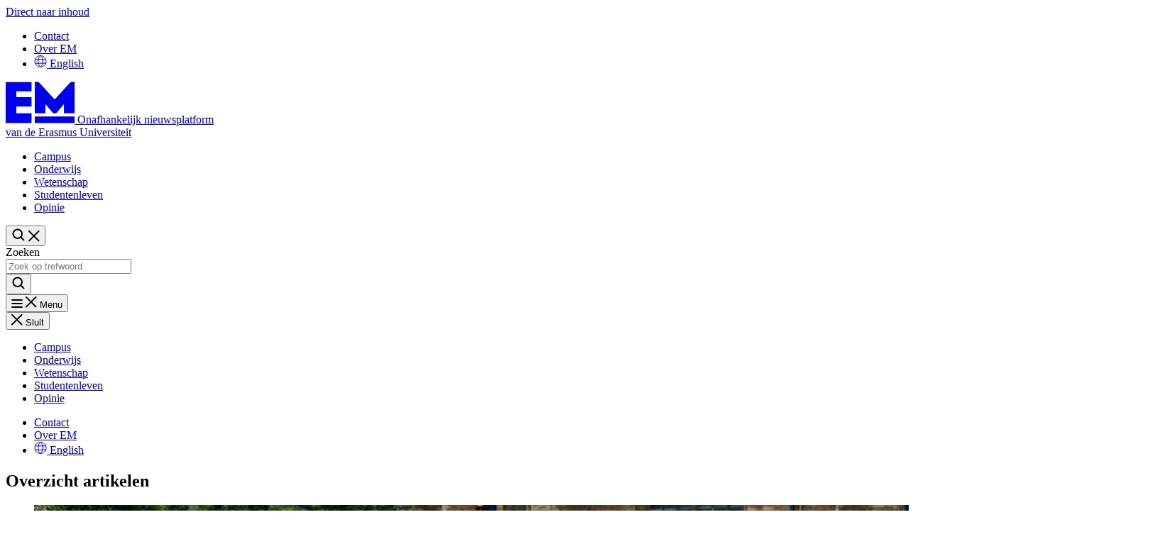

--- FILE ---
content_type: text/html; charset=UTF-8
request_url: https://www.erasmusmagazine.nl/tag/binnenrotte/
body_size: 22576
content:
<!doctype html>
<html lang="nl-NL">
	<head>
		<meta charset="utf-8">
		<meta name="viewport" content="width=device-width, initial-scale=1">

		<meta name='robots' content='index, follow, max-image-preview:large, max-snippet:-1, max-video-preview:-1' />
<meta name="dlm-version" content="5.1.6">
<!-- Google Tag Manager for WordPress by gtm4wp.com -->
<script data-cfasync="false" data-pagespeed-no-defer>
	var gtm4wp_datalayer_name = "dataLayer";
	var dataLayer = dataLayer || [];
</script>
<!-- End Google Tag Manager for WordPress by gtm4wp.com -->
	<!-- This site is optimized with the Yoast SEO plugin v26.6 - https://yoast.com/wordpress/plugins/seo/ -->
	<title>Binnenrotte Archieven - Erasmus Magazine</title>
	<link rel="canonical" href="https://www.erasmusmagazine.nl/tag/binnenrotte/" />
	<meta property="og:locale" content="nl_NL" />
	<meta property="og:type" content="article" />
	<meta property="og:title" content="Binnenrotte Archieven - Erasmus Magazine" />
	<meta property="og:url" content="https://www.erasmusmagazine.nl/tag/binnenrotte/" />
	<meta property="og:site_name" content="Erasmus Magazine" />
	<meta property="og:image" content="https://www.erasmusmagazine.nl/wp-content/uploads/cropped-Favicon_512x512-Purple.png?image-crop-positioner-ts=1767630877" />
	<meta property="og:image:width" content="512" />
	<meta property="og:image:height" content="512" />
	<meta property="og:image:type" content="image/png" />
	<meta name="twitter:card" content="summary_large_image" />
	<meta name="twitter:site" content="@erasmusmag" />
	<script type="application/ld+json" class="yoast-schema-graph">{"@context":"https://schema.org","@graph":[{"@type":"CollectionPage","@id":"https://www.erasmusmagazine.nl/tag/binnenrotte/","url":"https://www.erasmusmagazine.nl/tag/binnenrotte/","name":"Binnenrotte Archieven - Erasmus Magazine","isPartOf":{"@id":"https://www.erasmusmagazine.nl/#website"},"primaryImageOfPage":{"@id":"https://www.erasmusmagazine.nl/tag/binnenrotte/#primaryimage"},"image":{"@id":"https://www.erasmusmagazine.nl/tag/binnenrotte/#primaryimage"},"thumbnailUrl":"https://www.erasmusmagazine.nl/wp-content/uploads/2024/08/20123209/Algemeen-Eat-and-greet-Eurekaweek-day1daan-stam-12.jpg?image-crop-positioner-ts=1766138986","inLanguage":"nl-NL"},{"@type":"ImageObject","inLanguage":"nl-NL","@id":"https://www.erasmusmagazine.nl/tag/binnenrotte/#primaryimage","url":"https://www.erasmusmagazine.nl/wp-content/uploads/2024/08/20123209/Algemeen-Eat-and-greet-Eurekaweek-day1daan-stam-12.jpg?image-crop-positioner-ts=1766138986","contentUrl":"https://www.erasmusmagazine.nl/wp-content/uploads/2024/08/20123209/Algemeen-Eat-and-greet-Eurekaweek-day1daan-stam-12.jpg?image-crop-positioner-ts=1766138986","width":2000,"height":1333,"caption":"Het is gezellig vol op de Binnenrotte op maandagmiddag van de Eurekaweek"},{"@type":"WebSite","@id":"https://www.erasmusmagazine.nl/#website","url":"https://www.erasmusmagazine.nl/","name":"Erasmus Magazine","description":"Onafhankelijk journalistiek platform van de Erasmus Universiteit","publisher":{"@id":"https://www.erasmusmagazine.nl/#organization"},"potentialAction":[{"@type":"SearchAction","target":{"@type":"EntryPoint","urlTemplate":"https://www.erasmusmagazine.nl/?s={search_term_string}"},"query-input":{"@type":"PropertyValueSpecification","valueRequired":true,"valueName":"search_term_string"}}],"inLanguage":"nl-NL"},{"@type":"Organization","@id":"https://www.erasmusmagazine.nl/#organization","name":"Erasmus Magazine","alternateName":"EM","url":"https://www.erasmusmagazine.nl/","logo":{"@type":"ImageObject","inLanguage":"nl-NL","@id":"https://www.erasmusmagazine.nl/#/schema/logo/image/","url":"https://www.erasmusmagazine.nl/wp-content/uploads/cropped-Favicon_512x512-Purple.png?image-crop-positioner-ts=1767630877","contentUrl":"https://www.erasmusmagazine.nl/wp-content/uploads/cropped-Favicon_512x512-Purple.png?image-crop-positioner-ts=1767630877","width":512,"height":512,"caption":"Erasmus Magazine"},"image":{"@id":"https://www.erasmusmagazine.nl/#/schema/logo/image/"},"sameAs":["https://x.com/erasmusmag","https://www.instagram.com/erasmusmagazine","https://www.youtube.com/ErasmusMagazine","https://www.tiktok.com/@erasmusmagazine","https://www.linkedin.com/company/erasmusmagazine/","https://bsky.app/profile/erasmusmagazine.bsky.social"]}]}</script>
	<!-- / Yoast SEO plugin. -->


<link rel="alternate" type="application/rss+xml" title="Erasmus Magazine &raquo; Binnenrotte tag feed" href="https://www.erasmusmagazine.nl/tag/binnenrotte/feed/" />
<style id='wp-img-auto-sizes-contain-inline-css' type='text/css'>
img:is([sizes=auto i],[sizes^="auto," i]){contain-intrinsic-size:3000px 1500px}
/*# sourceURL=wp-img-auto-sizes-contain-inline-css */
</style>
<style id='wp-emoji-styles-inline-css' type='text/css'>

	img.wp-smiley, img.emoji {
		display: inline !important;
		border: none !important;
		box-shadow: none !important;
		height: 1em !important;
		width: 1em !important;
		margin: 0 0.07em !important;
		vertical-align: -0.1em !important;
		background: none !important;
		padding: 0 !important;
	}
/*# sourceURL=wp-emoji-styles-inline-css */
</style>
<link rel='stylesheet' id='wp-block-library-css' href='https://www.erasmusmagazine.nl/wp-includes/css/dist/block-library/style.min.css?ver=f00e1e876cd6766f09238cacaa0b6d1d' type='text/css' media='all' />
<link rel='stylesheet' id='ll-index-styles-css' href='https://www.erasmusmagazine.nl/wp-content/themes/erasmusmagazine/dist/css/index.css?ver=7ae722befc1373ae065979ba52f658584dfe3637' type='text/css' media='all' />
<link rel='stylesheet' id='cmplz-general-css' href='https://www.erasmusmagazine.nl/wp-content/plugins/complianz-gdpr-premium-multisite/assets/css/cookieblocker.min.css?ver=1750655938' type='text/css' media='all' />
<link rel='stylesheet' id='searchwp-forms-css' href='https://www.erasmusmagazine.nl/wp-content/plugins/searchwp/assets/css/frontend/search-forms.min.css?ver=4.5.6' type='text/css' media='all' />
<script type="text/javascript" src="https://www.erasmusmagazine.nl/wp-includes/js/jquery/jquery.min.js?ver=3.7.1" id="jquery-core-js"></script>
<script type="text/javascript" src="https://www.erasmusmagazine.nl/wp-includes/js/jquery/jquery-migrate.min.js?ver=3.4.1" id="jquery-migrate-js"></script>
<script type="text/javascript" id="mlp-redirect-frontend-js-extra">
/* <![CDATA[ */
var MultilingualPressRedirectConfig = {"redirectMechanism":"php","noredirectKey":"noredirect"};
//# sourceURL=mlp-redirect-frontend-js-extra
/* ]]> */
</script>
<script type="text/javascript" src="https://www.erasmusmagazine.nl/wp-content/plugins/multilingualpress/src/modules/Redirect/public/js/frontend.min.js?ver=c1bd3c3abde066058455" id="mlp-redirect-frontend-js"></script>
<link rel="https://api.w.org/" href="https://www.erasmusmagazine.nl/wp-json/" /><link rel="alternate" title="JSON" type="application/json" href="https://www.erasmusmagazine.nl/wp-json/wp/v2/tags/16818" /><link rel="EditURI" type="application/rsd+xml" title="RSD" href="https://www.erasmusmagazine.nl/xmlrpc.php?rsd" />

<!-- Stream WordPress user activity plugin v4.1.1 -->
			<style>.cmplz-hidden {
					display: none !important;
				}</style>
<!-- Google Tag Manager for WordPress by gtm4wp.com -->
<!-- GTM Container placement set to automatic -->
<script data-cfasync="false" data-pagespeed-no-defer>
	var dataLayer_content = {"pagePostType":"post","pagePostType2":"tag-post"};
	dataLayer.push( dataLayer_content );
</script>
<script data-cfasync="false" data-pagespeed-no-defer>
(function(w,d,s,l,i){w[l]=w[l]||[];w[l].push({'gtm.start':
new Date().getTime(),event:'gtm.js'});var f=d.getElementsByTagName(s)[0],
j=d.createElement(s),dl=l!='dataLayer'?'&l='+l:'';j.async=true;j.src=
'//www.googletagmanager.com/gtm.js?id='+i+dl;f.parentNode.insertBefore(j,f);
})(window,document,'script','dataLayer','GTM-WBT8L2Q');
</script>
<!-- End Google Tag Manager for WordPress by gtm4wp.com --><link rel="icon" href="https://www.erasmusmagazine.nl/wp-content/uploads/cropped-Favicon_512x512-Purple-300x300.png?image-crop-positioner-ts=1767630877" sizes="32x32" />
<link rel="icon" href="https://www.erasmusmagazine.nl/wp-content/uploads/cropped-Favicon_512x512-Purple-300x300.png?image-crop-positioner-ts=1767630877" sizes="192x192" />
<link rel="apple-touch-icon" href="https://www.erasmusmagazine.nl/wp-content/uploads/cropped-Favicon_512x512-Purple-300x300.png?image-crop-positioner-ts=1767630877" />
<meta name="msapplication-TileImage" content="https://www.erasmusmagazine.nl/wp-content/uploads/cropped-Favicon_512x512-Purple-300x300.png?image-crop-positioner-ts=1767630877" />


			</head>
	<body data-cmplz=1 class="archive tag tag-binnenrotte tag-16818 wp-theme-erasmusmagazine">
		<span data-module="text-zoom" aria-hidden="true" class="opacity-0 absolute -left-full w-[1em] h-[1em]"></span>

		<header data-component="header" class="relative py-3 bg-purple text-white lg:py-0">
		<a
		href="#main-content"
		data-component="skip-link"
		class="text-lg underline sr-only focus:not-sr-only focus:absolute focus:p-4 focus:z-50 bg-white hover:no-underline border-neutral-800 text-neutral-800"
	>
		Direct naar inhoud
	</a>

			<div class="hidden lg:block">
			<div data-component="header-meta" class="lg:py-2 lg:bg-white lg:text-purple">
	<div class="lg:container-fluid">
		<div class="flex flex-col gap-3 lg:flex-row lg:items-center lg:justify-end text-zoom-md:flex-wrap">
							<nav data-component="meta-menu" aria-label="Meta">
	<ul class="flex flex-col gap-1 lg:flex-row ">
					<li>
				



<a
	data-variant="none"
	data-size="none"
	class="group justify-center items-center gap-2 cursor-pointer font-soehne underline-offset-2 decoration-2 font-bold inline-flex py-2 lg:px-3 text-base lg:text-base hocus:underline"

	
			href="https&#x3A;&#x2F;&#x2F;www.erasmusmagazine.nl&#x2F;contact&#x2F;"
	
	
	
	
	
	
	
	
	
	
	
	
	>
	
					<span data-button-text class="">
			Contact

					</span>
	
	</a>
			</li>
					<li>
				



<a
	data-variant="none"
	data-size="none"
	class="group justify-center items-center gap-2 cursor-pointer font-soehne underline-offset-2 decoration-2 font-bold inline-flex py-2 lg:px-3 text-base lg:text-base hocus:underline"

	
			href="https&#x3A;&#x2F;&#x2F;www.erasmusmagazine.nl&#x2F;over-erasmus-magazine&#x2F;"
	
	
	
	
	
	
	
	
	
	
	
	
	>
	
					<span data-button-text class="">
			Over EM

					</span>
	
	</a>
			</li>
		
								<li>
																								



<a
	data-variant="none"
	data-size="none"
	class="group justify-center items-center gap-2 cursor-pointer font-soehne underline-offset-2 decoration-2 font-bold inline-flex py-2 lg:px-3 text-base lg:text-base hocus:underline"

	
			href="https&#x3A;&#x2F;&#x2F;www.erasmusmagazine.nl&#x2F;en&#x2F;&#x3F;noredirect&#x3D;en-GB"
	
	
	
	
	
	
	
	
	
	
	
	
	>
						<span class=" flex items-center justify-center w-[1em] h-[1em] icon  " aria-hidden="true">
			<svg width="18" height="17" viewBox="0 0 18 17" fill="none" xmlns="http://www.w3.org/2000/svg">
<path d="M9 16.5C13.4183 16.5 17 12.9183 17 8.5C17 4.08172 13.4183 0.5 9 0.5C4.58172 0.5 1 4.08172 1 8.5C1 12.9183 4.58172 16.5 9 16.5Z" stroke="currentColor" stroke-linecap="round" stroke-linejoin="round"/>
<path d="M12.3333 8.5C12.3333 13.8333 9 16.5 9 16.5C9 16.5 5.66667 13.8333 5.66667 8.5C5.66667 3.16667 9 0.5 9 0.5C9 0.5 12.3333 3.16667 12.3333 8.5Z" stroke="currentColor" stroke-linecap="round" stroke-linejoin="round"/>
<path d="M1.45443 5.83333H16.5444" stroke="currentColor" stroke-linecap="round" stroke-linejoin="round"/>
<path d="M1.45443 11.1667H16.5444" stroke="currentColor" stroke-linecap="round" stroke-linejoin="round"/>
</svg>

		</span>

			
	
					<span data-button-text class="">
			English

					</span>
	
	</a>
												</li>
			</ul>
</nav>
			
					</div>
	</div>
</div>
		</div>
	
	<div class="container-fluid relative">
		<div class="flex justify-between items-center gap-4 lg:py-2">
			<div class="lg:shrink-0">
				<a
	data-component="home-link"
	class="inline-flex svg:size-14 lg:svg:size-18 items-center gap-4 xl:gap-6"
	href="https://www.erasmusmagazine.nl/"
	aria-label="Erasmus Magazine - Onafhankelijk nieuwsplatform van de Erasmus Universiteit logo, ga naar de homepage"
>
	<svg aria-hidden="true" width="97" height="59" viewBox="0 0 97 59" fill="none" xmlns="http://www.w3.org/2000/svg">
	<path d="M36.4427 13.8024H14.9521V22.0642H36.4421V35.2836H14.9521V44.7026H36.4421V58.5H0V0.665695H36.4427V13.8024ZM91.6887 0.5H97V44.7022H82.0472V31.8136L71.1833 44.7022H66.8457L55.9818 31.8136V44.7022H41.0293V0.5H46.3407L69.0557 25.1366L91.688 0.5M41.0293 49.2758H96.9993V58.5H41.0297L41.0293 49.2758Z" fill="currentColor"/>
</svg>


	<span class="max-w-[10.9375rem] md:max-w-[17.5rem] text-xs md:text-sm xl:text-md">
		Onafhankelijk nieuwsplatform<br>
		van de Erasmus Universiteit
	</span>
</a>
			</div>

			<div class="flex items-center gap-4 lg:w-full xl:w-auto lg:gap-6 2xl:gap-10">
									<div class="hidden lg:block lg:w-full xl:w-auto">
						
<nav data-component="primary-menu" aria-label="Primair" data-module="primary-menu">
	<ul class="flex flex-col gap-y-5 lg:flex-row lg:flex-wrap md:gap-y-0 lg:justify-between lg:gap-x-4 xl:gap-x-8 2xl:gap-x-10 xl:justify-center">
					
			
			
			<li class="
				js-item ">
				<div class="flex items-center justify-between">
					



<a
	data-variant="none"
	data-size="none"
	class="group inline-flex justify-center items-center gap-2 cursor-pointer font-soehne hocus:underline decoration-2 underline-offset-2 font-bold text-lg md:text-xl lg:text-md py-2 xl:px-3"

	
			href="https&#x3A;&#x2F;&#x2F;www.erasmusmagazine.nl&#x2F;category&#x2F;campus&#x2F;"
	
	
	
	
	
	
	
	
	
	
	
	
	>
	
					<span data-button-text class="">
			Campus

					</span>
	
	</a>

									</div>

							</li>
					
			
			
			<li class="
				js-item ">
				<div class="flex items-center justify-between">
					



<a
	data-variant="none"
	data-size="none"
	class="group inline-flex justify-center items-center gap-2 cursor-pointer font-soehne hocus:underline decoration-2 underline-offset-2 font-bold text-lg md:text-xl lg:text-md py-2 xl:px-3"

	
			href="https&#x3A;&#x2F;&#x2F;www.erasmusmagazine.nl&#x2F;category&#x2F;onderwijs&#x2F;"
	
	
	
	
	
	
	
	
	
	
	
	
	>
	
					<span data-button-text class="">
			Onderwijs

					</span>
	
	</a>

									</div>

							</li>
					
			
			
			<li class="
				js-item ">
				<div class="flex items-center justify-between">
					



<a
	data-variant="none"
	data-size="none"
	class="group inline-flex justify-center items-center gap-2 cursor-pointer font-soehne hocus:underline decoration-2 underline-offset-2 font-bold text-lg md:text-xl lg:text-md py-2 xl:px-3"

	
			href="https&#x3A;&#x2F;&#x2F;www.erasmusmagazine.nl&#x2F;category&#x2F;wetenschap&#x2F;"
	
	
	
	
	
	
	
	
	
	
	
	
	>
	
					<span data-button-text class="">
			Wetenschap

					</span>
	
	</a>

									</div>

							</li>
					
			
			
			<li class="
				js-item ">
				<div class="flex items-center justify-between">
					



<a
	data-variant="none"
	data-size="none"
	class="group inline-flex justify-center items-center gap-2 cursor-pointer font-soehne hocus:underline decoration-2 underline-offset-2 font-bold text-lg md:text-xl lg:text-md py-2 xl:px-3"

	
			href="https&#x3A;&#x2F;&#x2F;www.erasmusmagazine.nl&#x2F;category&#x2F;studentenleven&#x2F;"
	
	
	
	
	
	
	
	
	
	
	
	
	>
	
					<span data-button-text class="">
			Studentenleven

					</span>
	
	</a>

									</div>

							</li>
					
			
			
			<li class="
				js-item ">
				<div class="flex items-center justify-between">
					



<a
	data-variant="none"
	data-size="none"
	class="group inline-flex justify-center items-center gap-2 cursor-pointer font-soehne hocus:underline decoration-2 underline-offset-2 font-bold text-lg md:text-xl lg:text-md py-2 xl:px-3"

	
			href="https&#x3A;&#x2F;&#x2F;www.erasmusmagazine.nl&#x2F;category&#x2F;opinie&#x2F;"
	
	
	
	
	
	
	
	
	
	
	
	
	>
	
					<span data-button-text class="">
			Opinie

					</span>
	
	</a>

									</div>

							</li>
			</ul>
</nav>
					</div>
				
				
<div
	data-component="header-search"
	data-module="toggle"
	data-config="{&quot;trigger&quot;:&quot;.js-header-search-696f00ad03e7a&quot;,&quot;target&quot;:&quot;.js-header-dropdown-696f00ad03e7c&quot;,&quot;focusInput&quot;:true}">
	



<button
	data-variant="none"
	data-size="default"
	class="group inline-flex justify-center items-center gap-2 cursor-pointer font-soehne underline-offset-2 decoration-2 font-bold px-4 min-h-[3.75rem] js-header-search-696f00ad03e7a size-[3.125rem] md:min-h-auto hocus:bg-transparent text-lg md:text-lg"

			type="button"
	
	
	
	
	
	
			aria-expanded="false"
	
			aria-label="Zoekformulier&#x20;openen"
	
	
	
			data-collapsed="Zoekformulier&#x20;openen"
	
			data-expanded="Sluit&#x20;het&#x20;zoekformulier"
	
	
	>
	
	
						<span class=" flex items-center justify-center w-[1em] h-[1em] icon  group-aria-expanded:hidden" aria-hidden="true">
			<svg width="20" height="20" viewBox="0 0 20 20" fill="none" xmlns="http://www.w3.org/2000/svg">
<path d="M8.75 15C12.2018 15 15 12.2018 15 8.75C15 5.29822 12.2018 2.5 8.75 2.5C5.29822 2.5 2.5 5.29822 2.5 8.75C2.5 12.2018 5.29822 15 8.75 15Z" stroke="currentColor" stroke-width="2" stroke-linecap="round" stroke-linejoin="round"/>
<path d="M13.1689 13.1694L17.4994 17.4999" stroke="currentColor" stroke-width="2" stroke-linecap="round" stroke-linejoin="round"/>
</svg>

		</span>

					<span class="items-center justify-center hidden w-[1em] h-[1em] icon group-aria-expanded:flex" aria-hidden="true"><svg width="16" height="16" viewBox="0 0 16 16" fill="none" xmlns="http://www.w3.org/2000/svg">
<path d="M14.5 1L1 14.5" stroke="currentColor" stroke-width="2" stroke-linecap="round" stroke-linejoin="round"/>
<path d="M14.5 14.5L1 1" stroke="currentColor" stroke-width="2" stroke-linecap="round" stroke-linejoin="round"/>
</svg>
</span>
			
	</button>
	<div
		class="fixed left-0 right-0 fade-in-out top-header bg-white border-b border-transparent border-b-purple z-10 p-2 lg:border-none
		lg:absolute lg:top-1/2 lg:-translate-y-1/2 lg:right-22 xl:right-36
		lg:left-auto lg:p-0 lg:pr-5 lg:min-w-[500px]
		xl:px-0 js-header-dropdown-696f00ad03e7c"
		aria-hidden="true"
	>
		<form data-component="search" method="get" action="https://www.erasmusmagazine.nl" role="search">
	<label class="sr-only" for="searchbar-696f00ad051ed">Zoeken</label>
	<div class="flex items-stretch bg-transparent flex-nowrap ">
		<div class="flex gap-3 grow">
			<input
				type="search"
				class="w-full h-full px-4 font-soehne border-none focus:outline-offset-4 focus:outline-[-webkit-focus-ring-color] focus:ring-0  text-purple"
				name="s"
				value=""
				id="searchbar-696f00ad051ed"
				placeholder="Zoek op trefwoord"
				autocomplete="off"
				autocapitalize="off"
				autocorrect="off"
				spellcheck="false"
			>
		</div>

		



<button
	data-variant="none"
	data-size="default"
	class="group inline-flex justify-center items-center gap-2 cursor-pointer font-soehne underline-offset-2 decoration-2 font-bold px-4 min-h-[3.75rem] aspect-square text-lg md:min-h-auto text-purple size-14"

			type="submit"
	
	
	
	
	
	
	
			aria-label="Zoeken"
	
	
	
	
	
	
	>
						<span class=" flex items-center justify-center w-[1em] h-[1em] icon  " aria-hidden="true">
			<svg width="20" height="20" viewBox="0 0 20 20" fill="none" xmlns="http://www.w3.org/2000/svg">
<path d="M8.75 15C12.2018 15 15 12.2018 15 8.75C15 5.29822 12.2018 2.5 8.75 2.5C5.29822 2.5 2.5 5.29822 2.5 8.75C2.5 12.2018 5.29822 15 8.75 15Z" stroke="currentColor" stroke-width="2" stroke-linecap="round" stroke-linejoin="round"/>
<path d="M13.1689 13.1694L17.4994 17.4999" stroke="currentColor" stroke-width="2" stroke-linecap="round" stroke-linejoin="round"/>
</svg>

		</span>

			
	
	
	</button>
	</div>
</form>
	</div>
</div>

									<div class="lg:hidden">
						<div
	class="relative"
	data-component="header-menu-mobile"
	data-module="header-menu"
	data-config='{&quot;trigger&quot;:&quot;.js-header-menu-696f00ad066a5&quot;,&quot;target&quot;:&quot;.header-menu__dropdown-696f00ad066a7&quot;,&quot;disableScroll&quot;:true,&quot;defaultButtonText&quot;:&quot;Menu&quot;,&quot;closeButtonText&quot;:&quot;Sluit&quot;}'>

	



<button
	data-variant="none"
	data-size="none"
	class="group inline-flex justify-center items-center gap-2 cursor-pointer underline-offset-2 decoration-2 js-header-menu-696f00ad066a5 flex-col md:flex-row font-soehne font-bold text-[1rem] size-[3.125rem] md:w-[4,6875rem] hocus:bg-transparent"

			type="button"
	
	
	
	
	
	
			aria-expanded="false"
	
			aria-label="Open&#x20;menu"
	
	
	
			data-collapsed="Open&#x20;menu"
	
			data-expanded="Menu&#x20;sluiten"
	
	
	>
						<span class=" flex items-center justify-center w-[1em] h-[1em] icon  group-aria-expanded:hidden" aria-hidden="true">
			<svg width="16" height="12" viewBox="0 0 16 12" fill="none" xmlns="http://www.w3.org/2000/svg">
<path d="M14.875 6L1.125 6" stroke="currentColor" stroke-width="2" stroke-linecap="round" stroke-linejoin="round"/>
<path d="M14.875 1H1.125" stroke="currentColor" stroke-width="2" stroke-linecap="round" stroke-linejoin="round"/>
<path d="M14.875 11L1.125 11" stroke="currentColor" stroke-width="2" stroke-linecap="round" stroke-linejoin="round"/>
</svg>

		</span>

					<span class="items-center justify-center hidden w-[1em] h-[1em] icon group-aria-expanded:flex" aria-hidden="true"><svg width="16" height="16" viewBox="0 0 16 16" fill="none" xmlns="http://www.w3.org/2000/svg">
<path d="M14.5 1L1 14.5" stroke="currentColor" stroke-width="2" stroke-linecap="round" stroke-linejoin="round"/>
<path d="M14.5 14.5L1 1" stroke="currentColor" stroke-width="2" stroke-linecap="round" stroke-linejoin="round"/>
</svg>
</span>
			
	
					<span data-button-text class="">
			Menu

					</span>
	
	</button>
	<div
		class="fixed bg-purple top-admin-bar bottom-0 right-0 z-10 overflow-y-auto flex flex-col pl-10 pr-4 pt-2 gap-8
		w-[calc(100vw-2.8125rem)] visible translate-x-0 aria-hidden:invisible aria-hidden:translate-x-full ease-theme-bezier duration-300
		header-menu__dropdown-696f00ad066a7"
		aria-hidden="true"
	>
		<div class="self-end">
			



<button
	data-variant="none"
	data-size="default"
	class="group justify-center items-center gap-2 cursor-pointer underline-offset-2 decoration-2 min-h-[3.75rem] js-close flex font-soehne font-bold text-base w-auto h-auto p-0"

			type="button"
	
	
	
	
	
	
	
	
	
	
	
	
	
	>
						<span class=" flex items-center justify-center w-[1em] h-[1em] icon  " aria-hidden="true">
			<svg width="16" height="16" viewBox="0 0 16 16" fill="none" xmlns="http://www.w3.org/2000/svg">
<path d="M14.5 1L1 14.5" stroke="currentColor" stroke-width="2" stroke-linecap="round" stroke-linejoin="round"/>
<path d="M14.5 14.5L1 1" stroke="currentColor" stroke-width="2" stroke-linecap="round" stroke-linejoin="round"/>
</svg>

		</span>

			
	
					<span data-button-text class="">
			Sluit

					</span>
	
	</button>
		</div>

					
<nav data-component="primary-menu" aria-label="Primair" data-module="primary-menu">
	<ul class="flex flex-col gap-y-5 lg:flex-row lg:flex-wrap md:gap-y-0 lg:justify-between lg:gap-x-4 xl:gap-x-8 2xl:gap-x-10 xl:justify-center">
					
			
			
			<li class="
				js-item ">
				<div class="flex items-center justify-between">
					



<a
	data-variant="none"
	data-size="none"
	class="group inline-flex justify-center items-center gap-2 cursor-pointer font-soehne hocus:underline decoration-2 underline-offset-2 font-bold text-lg md:text-xl lg:text-md py-2 xl:px-3"

	
			href="https&#x3A;&#x2F;&#x2F;www.erasmusmagazine.nl&#x2F;category&#x2F;campus&#x2F;"
	
	
	
	
	
	
	
	
	
	
	
	
	>
	
					<span data-button-text class="">
			Campus

					</span>
	
	</a>

									</div>

							</li>
					
			
			
			<li class="
				js-item ">
				<div class="flex items-center justify-between">
					



<a
	data-variant="none"
	data-size="none"
	class="group inline-flex justify-center items-center gap-2 cursor-pointer font-soehne hocus:underline decoration-2 underline-offset-2 font-bold text-lg md:text-xl lg:text-md py-2 xl:px-3"

	
			href="https&#x3A;&#x2F;&#x2F;www.erasmusmagazine.nl&#x2F;category&#x2F;onderwijs&#x2F;"
	
	
	
	
	
	
	
	
	
	
	
	
	>
	
					<span data-button-text class="">
			Onderwijs

					</span>
	
	</a>

									</div>

							</li>
					
			
			
			<li class="
				js-item ">
				<div class="flex items-center justify-between">
					



<a
	data-variant="none"
	data-size="none"
	class="group inline-flex justify-center items-center gap-2 cursor-pointer font-soehne hocus:underline decoration-2 underline-offset-2 font-bold text-lg md:text-xl lg:text-md py-2 xl:px-3"

	
			href="https&#x3A;&#x2F;&#x2F;www.erasmusmagazine.nl&#x2F;category&#x2F;wetenschap&#x2F;"
	
	
	
	
	
	
	
	
	
	
	
	
	>
	
					<span data-button-text class="">
			Wetenschap

					</span>
	
	</a>

									</div>

							</li>
					
			
			
			<li class="
				js-item ">
				<div class="flex items-center justify-between">
					



<a
	data-variant="none"
	data-size="none"
	class="group inline-flex justify-center items-center gap-2 cursor-pointer font-soehne hocus:underline decoration-2 underline-offset-2 font-bold text-lg md:text-xl lg:text-md py-2 xl:px-3"

	
			href="https&#x3A;&#x2F;&#x2F;www.erasmusmagazine.nl&#x2F;category&#x2F;studentenleven&#x2F;"
	
	
	
	
	
	
	
	
	
	
	
	
	>
	
					<span data-button-text class="">
			Studentenleven

					</span>
	
	</a>

									</div>

							</li>
					
			
			
			<li class="
				js-item ">
				<div class="flex items-center justify-between">
					



<a
	data-variant="none"
	data-size="none"
	class="group inline-flex justify-center items-center gap-2 cursor-pointer font-soehne hocus:underline decoration-2 underline-offset-2 font-bold text-lg md:text-xl lg:text-md py-2 xl:px-3"

	
			href="https&#x3A;&#x2F;&#x2F;www.erasmusmagazine.nl&#x2F;category&#x2F;opinie&#x2F;"
	
	
	
	
	
	
	
	
	
	
	
	
	>
	
					<span data-button-text class="">
			Opinie

					</span>
	
	</a>

									</div>

							</li>
			</ul>
</nav>
		
					<div data-component="header-meta" class="lg:py-2 lg:bg-white lg:text-purple">
	<div class="lg:container-fluid">
		<div class="flex flex-col gap-3 lg:flex-row lg:items-center lg:justify-end text-zoom-md:flex-wrap">
							<nav data-component="meta-menu" aria-label="Meta">
	<ul class="flex flex-col gap-1 lg:flex-row ">
					<li>
				



<a
	data-variant="none"
	data-size="none"
	class="group justify-center items-center gap-2 cursor-pointer font-soehne underline-offset-2 decoration-2 font-bold inline-flex py-2 lg:px-3 text-base lg:text-base hocus:underline"

	
			href="https&#x3A;&#x2F;&#x2F;www.erasmusmagazine.nl&#x2F;contact&#x2F;"
	
	
	
	
	
	
	
	
	
	
	
	
	>
	
					<span data-button-text class="">
			Contact

					</span>
	
	</a>
			</li>
					<li>
				



<a
	data-variant="none"
	data-size="none"
	class="group justify-center items-center gap-2 cursor-pointer font-soehne underline-offset-2 decoration-2 font-bold inline-flex py-2 lg:px-3 text-base lg:text-base hocus:underline"

	
			href="https&#x3A;&#x2F;&#x2F;www.erasmusmagazine.nl&#x2F;over-erasmus-magazine&#x2F;"
	
	
	
	
	
	
	
	
	
	
	
	
	>
	
					<span data-button-text class="">
			Over EM

					</span>
	
	</a>
			</li>
		
								<li>
																								



<a
	data-variant="none"
	data-size="none"
	class="group justify-center items-center gap-2 cursor-pointer font-soehne underline-offset-2 decoration-2 font-bold inline-flex py-2 lg:px-3 text-base lg:text-base hocus:underline"

	
			href="https&#x3A;&#x2F;&#x2F;www.erasmusmagazine.nl&#x2F;en&#x2F;&#x3F;noredirect&#x3D;en-GB"
	
	
	
	
	
	
	
	
	
	
	
	
	>
						<span class=" flex items-center justify-center w-[1em] h-[1em] icon  " aria-hidden="true">
			<svg width="18" height="17" viewBox="0 0 18 17" fill="none" xmlns="http://www.w3.org/2000/svg">
<path d="M9 16.5C13.4183 16.5 17 12.9183 17 8.5C17 4.08172 13.4183 0.5 9 0.5C4.58172 0.5 1 4.08172 1 8.5C1 12.9183 4.58172 16.5 9 16.5Z" stroke="currentColor" stroke-linecap="round" stroke-linejoin="round"/>
<path d="M12.3333 8.5C12.3333 13.8333 9 16.5 9 16.5C9 16.5 5.66667 13.8333 5.66667 8.5C5.66667 3.16667 9 0.5 9 0.5C9 0.5 12.3333 3.16667 12.3333 8.5Z" stroke="currentColor" stroke-linecap="round" stroke-linejoin="round"/>
<path d="M1.45443 5.83333H16.5444" stroke="currentColor" stroke-linecap="round" stroke-linejoin="round"/>
<path d="M1.45443 11.1667H16.5444" stroke="currentColor" stroke-linecap="round" stroke-linejoin="round"/>
</svg>

		</span>

			
	
					<span data-button-text class="">
			English

					</span>
	
	</a>
												</li>
			</ul>
</nav>
			
					</div>
	</div>
</div>
			</div>

	<div aria-hidden="true" class="js-backdrop fixed inset-0 bg-neutral-900/50 z-2 aria-hidden:invisible aria-hidden:opacity-0"></div>
</div>
					</div>
							</div>
		</div>
	</div>
</header>

<main id="main-content">
	<div class="content">
			<div class="alignfull">
		<div class="container-fixed">
				<div class="py-4">
		
	</div>
			<h1 class="pt-8 md:pt-12 mb-5 text-2xl break-words lg:text-3xl lg:mb-10 hyphens-auto"></h1>

					</div>
	</div>
					<div class="alignfull mb-6 lg:mb-10">
			<div class="container-fixed">
				<h2 class="sr-only">Overzicht artikelen</h2>
					
	<ul data-component="post-grid" class="grid items-stretch grid-cols-1 gap-2 md:gap-4 lg:gap-8 text-zoom-lg:grid-cols-1
		lg:grid-cols-2
		
		">

		
						
			
			<li class="@container">
				
<div data-component="teaser-post" class="block-theme-mocha hidden lg:flex h-full relative flex bg-sand-300
	block-theme-violet:bg-white block-theme-violet:text-purple block-theme-mocha:bg-sand-500 block-theme-mocha:text-brown
	block-theme-sand:bg-sand-300 block-theme-sand:text-neutral-900
	block-theme-violet:outline-purple-100 block-theme-violet:outline-1 block-theme-violet:outline-t-0
	flex-col @xl:flex-row">
			<div class="relative image:w-full image:aspect-video image:object-cover shrink-0 w-full @xl:w-1/2">
			<img width="1600" height="1066" src="https://www.erasmusmagazine.nl/wp-content/uploads/2024/08/20123209/Algemeen-Eat-and-greet-Eurekaweek-day1daan-stam-12-1600x1066.jpg?image-crop-positioner-ts=1766138986" class="attachment-large size-large" alt="" decoding="async" fetchpriority="high" srcset="https://www.erasmusmagazine.nl/wp-content/uploads/2024/08/20123209/Algemeen-Eat-and-greet-Eurekaweek-day1daan-stam-12-1600x1066.jpg?image-crop-positioner-ts=1766138986 1600w, https://www.erasmusmagazine.nl/wp-content/uploads/2024/08/20123209/Algemeen-Eat-and-greet-Eurekaweek-day1daan-stam-12-875x583.jpg?image-crop-positioner-ts=1766138986 875w, https://www.erasmusmagazine.nl/wp-content/uploads/2024/08/20123209/Algemeen-Eat-and-greet-Eurekaweek-day1daan-stam-12-300x200.jpg?image-crop-positioner-ts=1766138986 300w, https://www.erasmusmagazine.nl/wp-content/uploads/2024/08/20123209/Algemeen-Eat-and-greet-Eurekaweek-day1daan-stam-12-1280x853.jpg?image-crop-positioner-ts=1766138986 1280w, https://www.erasmusmagazine.nl/wp-content/uploads/2024/08/20123209/Algemeen-Eat-and-greet-Eurekaweek-day1daan-stam-12-1536x1024.jpg?image-crop-positioner-ts=1766138986 1536w, https://www.erasmusmagazine.nl/wp-content/uploads/2024/08/20123209/Algemeen-Eat-and-greet-Eurekaweek-day1daan-stam-12-150x100.jpg?image-crop-positioner-ts=1766138986 150w, https://www.erasmusmagazine.nl/wp-content/uploads/2024/08/20123209/Algemeen-Eat-and-greet-Eurekaweek-day1daan-stam-12-225x150.jpg?image-crop-positioner-ts=1766138986 225w, https://www.erasmusmagazine.nl/wp-content/uploads/2024/08/20123209/Algemeen-Eat-and-greet-Eurekaweek-day1daan-stam-12.jpg?image-crop-positioner-ts=1766138986 2000w" sizes="(max-width: 1600px) 100vw, 1600px" />

					</div>
	
	<div class="flex flex-col gap-2 md:gap-4 p-4 @md:p-8 @xl:p-8 ">

				<h3 class="text-md @sm:text-xl @md:text-2xl @xl:text-2xl">
			<a href="https://www.erasmusmagazine.nl/2024/08/20/lunchen-naast-de-laurenskerk-zo-zag-de-eatgreet-eruit/" class="absolute-link text-current underline-offset-2 decoration-2 hocus:underline @md:decoration-3 @xl:decoration-4 inline-block">
				Eerstejaars nemen Binnenrotte over
			</a>
		</h3>

		<div class="flex flex-wrap gap-4 items-center">
			<span class="sr-only">Gepubliceerd op:</span>
			<time class="text-sm font-soehne text-neutral-900" datetime="2024-08-20">20 augustus 2024</time>

											
	<ul data-component="list-badges" class="flex items-center gap-2 flex-wrap" aria-label="Geplaatst in categorie">
					<li>
					<div data-component="badge" class="block-theme-violet:bg-purple font-soehne font-bold text-sm bg-brown-600 block-theme-violet:bg-purple text-white py-[2px] px-2">
					Eurekaweek
			</div>
			</li>
			</ul>
					</div>

			</div>
</div>
									<div data-component="teaser-post-small" class="block-theme-mocha lg:hidden relative flex h-full bg-sand-300
	block-theme-violet:bg-white block-theme-violet:text-purple block-theme-mocha:bg-sand-500 block-theme-mocha:text-brown
	block-theme-sand:bg-sand-300 block-theme-sand:text-neutral-900
	block-theme-violet:outline-purple-100 block-theme-violet:outline-1 block-theme-violet:outline-t-0
	theme-mocha:bg-white! theme-violet:bg-white! theme-sand:bg-white!
	flex-row gap-4 @md:gap-8 p-4 @md:p-6">
			<div class="image:w-full image:aspect-square image:object-cover shrink-0 size-[4.375rem] @sm:size-[5.3125rem] @md:size-[7.5rem] @lg:size-[10rem]">
			<img width="300" height="200" src="https://www.erasmusmagazine.nl/wp-content/uploads/2024/08/20123209/Algemeen-Eat-and-greet-Eurekaweek-day1daan-stam-12-300x200.jpg?image-crop-positioner-ts=1766138986" class="attachment-thumbnail size-thumbnail" alt="" decoding="async" srcset="https://www.erasmusmagazine.nl/wp-content/uploads/2024/08/20123209/Algemeen-Eat-and-greet-Eurekaweek-day1daan-stam-12-300x200.jpg?image-crop-positioner-ts=1766138986 300w, https://www.erasmusmagazine.nl/wp-content/uploads/2024/08/20123209/Algemeen-Eat-and-greet-Eurekaweek-day1daan-stam-12-875x583.jpg?image-crop-positioner-ts=1766138986 875w, https://www.erasmusmagazine.nl/wp-content/uploads/2024/08/20123209/Algemeen-Eat-and-greet-Eurekaweek-day1daan-stam-12-1600x1066.jpg?image-crop-positioner-ts=1766138986 1600w, https://www.erasmusmagazine.nl/wp-content/uploads/2024/08/20123209/Algemeen-Eat-and-greet-Eurekaweek-day1daan-stam-12-1280x853.jpg?image-crop-positioner-ts=1766138986 1280w, https://www.erasmusmagazine.nl/wp-content/uploads/2024/08/20123209/Algemeen-Eat-and-greet-Eurekaweek-day1daan-stam-12-1536x1024.jpg?image-crop-positioner-ts=1766138986 1536w, https://www.erasmusmagazine.nl/wp-content/uploads/2024/08/20123209/Algemeen-Eat-and-greet-Eurekaweek-day1daan-stam-12-150x100.jpg?image-crop-positioner-ts=1766138986 150w, https://www.erasmusmagazine.nl/wp-content/uploads/2024/08/20123209/Algemeen-Eat-and-greet-Eurekaweek-day1daan-stam-12-225x150.jpg?image-crop-positioner-ts=1766138986 225w, https://www.erasmusmagazine.nl/wp-content/uploads/2024/08/20123209/Algemeen-Eat-and-greet-Eurekaweek-day1daan-stam-12.jpg?image-crop-positioner-ts=1766138986 2000w" sizes="(max-width: 300px) 100vw, 300px" />
		</div>
	
	<div class="flex flex-col gap-2 md:gap-4 ">
				<h3 class="text-md @lg:text-lg">
			<a href="https://www.erasmusmagazine.nl/2024/08/20/lunchen-naast-de-laurenskerk-zo-zag-de-eatgreet-eruit/" class="absolute-link text-current hocus:underline inline-block">
				Eerstejaars nemen Binnenrotte over
			</a>
		</h3>

		<div class="flex flex-wrap gap-4 items-center">
			<span class="sr-only">Gepubliceerd op:</span>
			<time class="text-sm font-soehne text-neutral-900" datetime="2024-08-20">20 augustus 2024</time>

											
	<ul data-component="list-badges" class="flex items-center gap-2 flex-wrap" aria-label="Geplaatst in categorie">
					<li>
					<div data-component="badge" class="block-theme-violet:bg-purple font-soehne font-bold text-sm bg-brown-600 block-theme-violet:bg-purple text-white py-[2px] px-2">
					Eurekaweek
			</div>
			</li>
			</ul>
					</div>

			</div>
</div>
							</li>
		
						
			
			<li class="@container">
				
<div data-component="teaser-post" class="block-theme-mocha hidden lg:flex h-full relative flex bg-sand-300
	block-theme-violet:bg-white block-theme-violet:text-purple block-theme-mocha:bg-sand-500 block-theme-mocha:text-brown
	block-theme-sand:bg-sand-300 block-theme-sand:text-neutral-900
	block-theme-violet:outline-purple-100 block-theme-violet:outline-1 block-theme-violet:outline-t-0
	flex-col @xl:flex-row">
			<div class="relative image:w-full image:aspect-video image:object-cover shrink-0 w-full @xl:w-1/2">
			<img width="800" height="800" src="https://www.erasmusmagazine.nl/wp-content/uploads/2024/04/15161634/Praat-mee_Feyenoord_square.jpg.jpg?image-crop-positioner-ts=1766138973" class="attachment-large size-large" alt="" decoding="async" srcset="https://www.erasmusmagazine.nl/wp-content/uploads/2024/04/15161634/Praat-mee_Feyenoord_square.jpg.jpg?image-crop-positioner-ts=1766138973 800w, https://www.erasmusmagazine.nl/wp-content/uploads/2024/04/15161634/Praat-mee_Feyenoord_square.jpg-300x300.jpg?image-crop-positioner-ts=1766138973 300w, https://www.erasmusmagazine.nl/wp-content/uploads/2024/04/15161634/Praat-mee_Feyenoord_square.jpg-150x150.jpg?image-crop-positioner-ts=1766138973 150w, https://www.erasmusmagazine.nl/wp-content/uploads/2024/04/15161634/Praat-mee_Feyenoord_square.jpg-100x100.jpg?image-crop-positioner-ts=1766138973 100w, https://www.erasmusmagazine.nl/wp-content/uploads/2024/04/15161634/Praat-mee_Feyenoord_square.jpg-600x600.jpg?image-crop-positioner-ts=1766138973 600w, https://www.erasmusmagazine.nl/wp-content/uploads/2024/04/15161634/Praat-mee_Feyenoord_square.jpg-225x225.jpg?image-crop-positioner-ts=1766138973 225w" sizes="(max-width: 800px) 100vw, 800px" />

					</div>
	
	<div class="flex flex-col gap-2 md:gap-4 p-4 @md:p-8 @xl:p-8 ">

				<h3 class="text-md @sm:text-xl @md:text-2xl @xl:text-2xl">
			<a href="https://www.erasmusmagazine.nl/2024/04/17/praat-mee-neem-jij-vrij-voor-de-huldiging-van-feyenoord/" class="absolute-link text-current underline-offset-2 decoration-2 hocus:underline @md:decoration-3 @xl:decoration-4 inline-block">
				Praat mee &#8230; neem jij vrij voor de huldiging van Feyenoord?
			</a>
		</h3>

		<div class="flex flex-wrap gap-4 items-center">
			<span class="sr-only">Gepubliceerd op:</span>
			<time class="text-sm font-soehne text-neutral-900" datetime="2024-04-17">17 april 2024</time>

											
	<ul data-component="list-badges" class="flex items-center gap-2 flex-wrap" aria-label="Geplaatst in categorie">
					<li>
					<div data-component="badge" class="block-theme-violet:bg-purple font-soehne font-bold text-sm bg-brown-600 block-theme-violet:bg-purple text-white py-[2px] px-2">
					Praat mee
			</div>
			</li>
			</ul>
					</div>

			</div>
</div>
									<div data-component="teaser-post-small" class="block-theme-mocha lg:hidden relative flex h-full bg-sand-300
	block-theme-violet:bg-white block-theme-violet:text-purple block-theme-mocha:bg-sand-500 block-theme-mocha:text-brown
	block-theme-sand:bg-sand-300 block-theme-sand:text-neutral-900
	block-theme-violet:outline-purple-100 block-theme-violet:outline-1 block-theme-violet:outline-t-0
	theme-mocha:bg-white! theme-violet:bg-white! theme-sand:bg-white!
	flex-row gap-4 @md:gap-8 p-4 @md:p-6">
			<div class="image:w-full image:aspect-square image:object-cover shrink-0 size-[4.375rem] @sm:size-[5.3125rem] @md:size-[7.5rem] @lg:size-[10rem]">
			<img width="300" height="300" src="https://www.erasmusmagazine.nl/wp-content/uploads/2024/04/15161634/Praat-mee_Feyenoord_square.jpg-300x300.jpg?image-crop-positioner-ts=1766138973" class="attachment-thumbnail size-thumbnail" alt="" decoding="async" loading="lazy" srcset="https://www.erasmusmagazine.nl/wp-content/uploads/2024/04/15161634/Praat-mee_Feyenoord_square.jpg-300x300.jpg?image-crop-positioner-ts=1766138973 300w, https://www.erasmusmagazine.nl/wp-content/uploads/2024/04/15161634/Praat-mee_Feyenoord_square.jpg-150x150.jpg?image-crop-positioner-ts=1766138973 150w, https://www.erasmusmagazine.nl/wp-content/uploads/2024/04/15161634/Praat-mee_Feyenoord_square.jpg-100x100.jpg?image-crop-positioner-ts=1766138973 100w, https://www.erasmusmagazine.nl/wp-content/uploads/2024/04/15161634/Praat-mee_Feyenoord_square.jpg-600x600.jpg?image-crop-positioner-ts=1766138973 600w, https://www.erasmusmagazine.nl/wp-content/uploads/2024/04/15161634/Praat-mee_Feyenoord_square.jpg-225x225.jpg?image-crop-positioner-ts=1766138973 225w, https://www.erasmusmagazine.nl/wp-content/uploads/2024/04/15161634/Praat-mee_Feyenoord_square.jpg.jpg?image-crop-positioner-ts=1766138973 800w" sizes="auto, (max-width: 300px) 100vw, 300px" />
		</div>
	
	<div class="flex flex-col gap-2 md:gap-4 ">
				<h3 class="text-md @lg:text-lg">
			<a href="https://www.erasmusmagazine.nl/2024/04/17/praat-mee-neem-jij-vrij-voor-de-huldiging-van-feyenoord/" class="absolute-link text-current hocus:underline inline-block">
				Praat mee &#8230; neem jij vrij voor de huldiging van Feyenoord?
			</a>
		</h3>

		<div class="flex flex-wrap gap-4 items-center">
			<span class="sr-only">Gepubliceerd op:</span>
			<time class="text-sm font-soehne text-neutral-900" datetime="2024-04-17">17 april 2024</time>

											
	<ul data-component="list-badges" class="flex items-center gap-2 flex-wrap" aria-label="Geplaatst in categorie">
					<li>
					<div data-component="badge" class="block-theme-violet:bg-purple font-soehne font-bold text-sm bg-brown-600 block-theme-violet:bg-purple text-white py-[2px] px-2">
					Praat mee
			</div>
			</li>
			</ul>
					</div>

			</div>
</div>
							</li>
			</ul>
			</div>
		</div>
				



	</div>
</main>

	<footer data-component="footer" class="pt-6 md:pt-16 space-y-6 lg:space-y-10 bg-purple text-white">
		<h2 class="sr-only" id="footer-left">Algemene informatie</h2>

					<div class="container-fluid flex flex-col lg:flex-row gap-4 lg:gap-8 xl:gap-10 lg:items-center lg:justify-between lg:px-0 lg:w-[calc(100%-6rem)] lg:max-w-[80rem] 2xl:max-w-[90rem]">
				<p class="font-bold font-soehne text-md md:text-lg max-w-[40rem]">Erasmus Magazine: nieuwswaardig, onafhankelijk en betrouwbaar</p>
				<div class="font-soehne space-y-6 shrink-0">
					



<a
	data-variant="outline"
	data-size="default"
	class="group inline-flex justify-center items-center gap-2 cursor-pointer text-md font-soehne underline-offset-2 decoration-2 px-4 min-h-[3.75rem] border-2 border-current bg-transparent text-current font-bold hocus:underline"

	
			href="https&#x3A;&#x2F;&#x2F;www.erasmusmagazine.nl&#x2F;journalistieke-code&#x2F;"
	
	
	
	
	
	
	
	
	
	
	
	
	>
	
					<span data-button-text class="">
			Hoe Erasmus Magazine werkt 

					</span>
	
						<span class=" flex items-center justify-center w-[1em] h-[1em] icon  " aria-hidden="true">
			<svg aria-hidden="true" width="20" height="17" viewBox="0 0 20 17" fill="none" xmlns="http://www.w3.org/2000/svg">
<path d="M18.25 7.5C18.8023 7.5 19.25 7.94772 19.25 8.5C19.25 9.05228 18.8023 9.5 18.25 9.5H1.75C1.19772 9.5 0.75 9.05228 0.75 8.5C0.75 7.94772 1.19772 7.5 1.75 7.5H18.25Z" fill="currentColor"/>
<path d="M10.793 1.04295C11.1835 0.65243 11.8165 0.65243 12.207 1.04295L18.957 7.79295C19.3476 8.18348 19.3476 8.81649 18.957 9.20702L12.207 15.957C11.8165 16.3475 11.1835 16.3475 10.793 15.957C10.4024 15.5665 10.4024 14.9335 10.793 14.543L16.8359 8.49999L10.793 2.45702C10.4024 2.06649 10.4024 1.43348 10.793 1.04295Z" fill="currentColor"/>
</svg>

		</span>

			
	</a>
				</div>
			</div>
		
		<div class="container-fluid">
			<div class="grid-default gap-y-8 pt-8 md:pt-10 border-t border-t-purple-400 ">
									<div class="col-span-full md:col-span-3 text-zoom-lg:col-span-full">
						

		<div class="md:hidden">
		<nav
			data-module="toggle"
			data-config="{&quot;moduleName&quot;:&quot;footer-menu&quot;,&quot;trigger&quot;:&quot;.footer-menu-696f00ad16ea3&quot;,&quot;target&quot;:&quot;.footer-menu-696f00ad16ea4&quot;,&quot;collapseExpand&quot;:true}"
			data-component="footer-menu"
			aria-labelledby="footer-heading-696f00ad16eaa">
			<div class="flex items-center justify-between py-2">
				<h3 class="text-md font-soehne font-bold" id="footer-heading-696f00ad16eaa">Over Erasmus Magazine</h3>

				<button aria-label="Menu Over Erasmus Magazine" aria-expanded="false" class="p-3 aria-expanded:-scale-y-100 svg:text-base footer-menu-696f00ad16ea3">
					<svg aria-hidden="true" width="12" height="8" viewBox="0 0 12 8" fill="none" xmlns="http://www.w3.org/2000/svg">
<path d="M10.293 0.792954C10.6835 0.40243 11.3165 0.40243 11.707 0.792954C12.0976 1.18348 12.0976 1.81649 11.707 2.20702L6.70703 7.20702C6.31651 7.59754 5.68349 7.59754 5.29297 7.20702L0.29297 2.20702C-0.0975548 1.81649 -0.0975548 1.18348 0.29297 0.792954C0.683494 0.40243 1.31651 0.40243 1.70703 0.792954L6 5.08592L10.293 0.792954Z" fill="currentColor"/>
</svg>

				</button>
			</div>

			<div aria-hidden="true" class="collapse-expand max-h-0 footer-menu-696f00ad16ea4">
				<ul>
											<li>
							



<a
	data-variant="none"
	data-size="none"
	class="group justify-center items-center gap-2 cursor-pointer font-soehne underline-offset-2 decoration-2 font-bold inline-flex py-1 underline hocus:no-underline text-base"

	
			href="https&#x3A;&#x2F;&#x2F;www.erasmusmagazine.nl&#x2F;redactie&#x2F;"
	
	
	
	
	
	
	
	
	
	
	
	
	>
	
					<span data-button-text class="">
			Redactie

					</span>
	
	</a>
						</li>
											<li>
							



<a
	data-variant="none"
	data-size="none"
	class="group justify-center items-center gap-2 cursor-pointer font-soehne underline-offset-2 decoration-2 font-bold inline-flex py-1 underline hocus:no-underline text-base"

	
			href="https&#x3A;&#x2F;&#x2F;www.erasmusmagazine.nl&#x2F;redactiestatuut-erasmus-magazine&#x2F;"
	
	
	
	
	
	
	
	
	
	
	
	
	>
	
					<span data-button-text class="">
			Redactiestatuut

					</span>
	
	</a>
						</li>
											<li>
							



<a
	data-variant="none"
	data-size="none"
	class="group justify-center items-center gap-2 cursor-pointer font-soehne underline-offset-2 decoration-2 font-bold inline-flex py-1 underline hocus:no-underline text-base"

	
			href="https&#x3A;&#x2F;&#x2F;www.erasmusmagazine.nl&#x2F;onze-wekelijkse-nieuwsbrief&#x2F;"
	
	
	
	
	
	
	
	
	
	
	
	
	>
	
					<span data-button-text class="">
			Wekelijkse nieuwsbrief

					</span>
	
	</a>
						</li>
											<li>
							



<a
	data-variant="none"
	data-size="none"
	class="group justify-center items-center gap-2 cursor-pointer font-soehne underline-offset-2 decoration-2 font-bold inline-flex py-1 underline hocus:no-underline text-base"

	
			href="https&#x3A;&#x2F;&#x2F;www.erasmusmagazine.nl&#x2F;reageren-op-de-site-spelregels&#x2F;"
	
	
	
	
	
	
	
	
	
	
	
	
	>
	
					<span data-button-text class="">
			Regels reageren op de site

					</span>
	
	</a>
						</li>
											<li>
							



<a
	data-variant="none"
	data-size="none"
	class="group justify-center items-center gap-2 cursor-pointer font-soehne underline-offset-2 decoration-2 font-bold inline-flex py-1 underline hocus:no-underline text-base"

	
			href="https&#x3A;&#x2F;&#x2F;www.erasmusmagazine.nl&#x2F;adverteren&#x2F;"
	
	
	
	
	
	
	
	
	
	
	
	
	>
	
					<span data-button-text class="">
			Adverteren

					</span>
	
	</a>
						</li>
									</ul>
			</div>
		</nav>
	</div>

		<div class="hidden md:block">
		<nav aria-labelledby="footer-heading-696f00ad1aa5b">
			<h3 class="mb-3 text-md lg:text-lg font-soehne font-bold" id="footer-heading-696f00ad1aa5b">Over Erasmus Magazine</h3>

			<ul>
									<li>
						



<a
	data-variant="none"
	data-size="none"
	class="group justify-center items-center gap-2 cursor-pointer text-md font-soehne underline-offset-2 decoration-2 font-bold inline-block py-1 underline hocus:no-underline"

	
			href="https&#x3A;&#x2F;&#x2F;www.erasmusmagazine.nl&#x2F;redactie&#x2F;"
	
	
	
	
	
	
	
	
	
	
	
	
	>
	
					<span data-button-text class="">
			Redactie

					</span>
	
	</a>
					</li>
									<li>
						



<a
	data-variant="none"
	data-size="none"
	class="group justify-center items-center gap-2 cursor-pointer text-md font-soehne underline-offset-2 decoration-2 font-bold inline-block py-1 underline hocus:no-underline"

	
			href="https&#x3A;&#x2F;&#x2F;www.erasmusmagazine.nl&#x2F;redactiestatuut-erasmus-magazine&#x2F;"
	
	
	
	
	
	
	
	
	
	
	
	
	>
	
					<span data-button-text class="">
			Redactiestatuut

					</span>
	
	</a>
					</li>
									<li>
						



<a
	data-variant="none"
	data-size="none"
	class="group justify-center items-center gap-2 cursor-pointer text-md font-soehne underline-offset-2 decoration-2 font-bold inline-block py-1 underline hocus:no-underline"

	
			href="https&#x3A;&#x2F;&#x2F;www.erasmusmagazine.nl&#x2F;onze-wekelijkse-nieuwsbrief&#x2F;"
	
	
	
	
	
	
	
	
	
	
	
	
	>
	
					<span data-button-text class="">
			Wekelijkse nieuwsbrief

					</span>
	
	</a>
					</li>
									<li>
						



<a
	data-variant="none"
	data-size="none"
	class="group justify-center items-center gap-2 cursor-pointer text-md font-soehne underline-offset-2 decoration-2 font-bold inline-block py-1 underline hocus:no-underline"

	
			href="https&#x3A;&#x2F;&#x2F;www.erasmusmagazine.nl&#x2F;reageren-op-de-site-spelregels&#x2F;"
	
	
	
	
	
	
	
	
	
	
	
	
	>
	
					<span data-button-text class="">
			Regels reageren op de site

					</span>
	
	</a>
					</li>
									<li>
						



<a
	data-variant="none"
	data-size="none"
	class="group justify-center items-center gap-2 cursor-pointer text-md font-soehne underline-offset-2 decoration-2 font-bold inline-block py-1 underline hocus:no-underline"

	
			href="https&#x3A;&#x2F;&#x2F;www.erasmusmagazine.nl&#x2F;adverteren&#x2F;"
	
	
	
	
	
	
	
	
	
	
	
	
	>
	
					<span data-button-text class="">
			Adverteren

					</span>
	
	</a>
					</li>
							</ul>
		</nav>
	</div>
					</div>
				
									<div class="col-span-full md:col-span-3 text-zoom-lg:col-span-full">
						

		<div class="md:hidden">
		<nav
			data-module="toggle"
			data-config="{&quot;moduleName&quot;:&quot;footer-menu&quot;,&quot;trigger&quot;:&quot;.footer-menu-696f00ad1e469&quot;,&quot;target&quot;:&quot;.footer-menu-696f00ad1e46a&quot;,&quot;collapseExpand&quot;:true}"
			data-component="footer-menu"
			aria-labelledby="footer-heading-696f00ad1e470">
			<div class="flex items-center justify-between py-2">
				<h3 class="text-md font-soehne font-bold" id="footer-heading-696f00ad1e470">Lezen en kijken</h3>

				<button aria-label="Menu Lezen en kijken" aria-expanded="false" class="p-3 aria-expanded:-scale-y-100 svg:text-base footer-menu-696f00ad1e469">
					<svg aria-hidden="true" width="12" height="8" viewBox="0 0 12 8" fill="none" xmlns="http://www.w3.org/2000/svg">
<path d="M10.293 0.792954C10.6835 0.40243 11.3165 0.40243 11.707 0.792954C12.0976 1.18348 12.0976 1.81649 11.707 2.20702L6.70703 7.20702C6.31651 7.59754 5.68349 7.59754 5.29297 7.20702L0.29297 2.20702C-0.0975548 1.81649 -0.0975548 1.18348 0.29297 0.792954C0.683494 0.40243 1.31651 0.40243 1.70703 0.792954L6 5.08592L10.293 0.792954Z" fill="currentColor"/>
</svg>

				</button>
			</div>

			<div aria-hidden="true" class="collapse-expand max-h-0 footer-menu-696f00ad1e46a">
				<ul>
											<li>
							



<a
	data-variant="none"
	data-size="none"
	class="group justify-center items-center gap-2 cursor-pointer font-soehne underline-offset-2 decoration-2 font-bold inline-flex py-1 underline hocus:no-underline text-base"

	
			href="https&#x3A;&#x2F;&#x2F;www.erasmusmagazine.nl&#x2F;actueel&#x2F;"
	
	
	
	
	
	
	
	
	
	
	
	
	>
	
					<span data-button-text class="">
			Actueel

					</span>
	
	</a>
						</li>
											<li>
							



<a
	data-variant="none"
	data-size="none"
	class="group justify-center items-center gap-2 cursor-pointer font-soehne underline-offset-2 decoration-2 font-bold inline-flex py-1 underline hocus:no-underline text-base"

	
			href="https&#x3A;&#x2F;&#x2F;www.erasmusmagazine.nl&#x2F;category&#x2F;em-tv&#x2F;"
	
	
	
	
	
	
	
	
	
	
	
	
	>
	
					<span data-button-text class="">
			EM TV

					</span>
	
	</a>
						</li>
											<li>
							



<a
	data-variant="none"
	data-size="none"
	class="group justify-center items-center gap-2 cursor-pointer font-soehne underline-offset-2 decoration-2 font-bold inline-flex py-1 underline hocus:no-underline text-base"

	
			href="https&#x3A;&#x2F;&#x2F;www.erasmusmagazine.nl&#x2F;special&#x2F;"
	
	
	
	
	
	
	
	
	
	
	
	
	>
	
					<span data-button-text class="">
			Specials

					</span>
	
	</a>
						</li>
											<li>
							



<a
	data-variant="none"
	data-size="none"
	class="group justify-center items-center gap-2 cursor-pointer font-soehne underline-offset-2 decoration-2 font-bold inline-flex py-1 underline hocus:no-underline text-base"

	
			href="https&#x3A;&#x2F;&#x2F;www.erasmusmagazine.nl&#x2F;category&#x2F;opinie&#x2F;"
	
	
	
	
	
	
	
	
	
	
	
	
	>
	
					<span data-button-text class="">
			Opinie

					</span>
	
	</a>
						</li>
									</ul>
			</div>
		</nav>
	</div>

		<div class="hidden md:block">
		<nav aria-labelledby="footer-heading-696f00ad2138d">
			<h3 class="mb-3 text-md lg:text-lg font-soehne font-bold" id="footer-heading-696f00ad2138d">Lezen en kijken</h3>

			<ul>
									<li>
						



<a
	data-variant="none"
	data-size="none"
	class="group justify-center items-center gap-2 cursor-pointer text-md font-soehne underline-offset-2 decoration-2 font-bold inline-block py-1 underline hocus:no-underline"

	
			href="https&#x3A;&#x2F;&#x2F;www.erasmusmagazine.nl&#x2F;actueel&#x2F;"
	
	
	
	
	
	
	
	
	
	
	
	
	>
	
					<span data-button-text class="">
			Actueel

					</span>
	
	</a>
					</li>
									<li>
						



<a
	data-variant="none"
	data-size="none"
	class="group justify-center items-center gap-2 cursor-pointer text-md font-soehne underline-offset-2 decoration-2 font-bold inline-block py-1 underline hocus:no-underline"

	
			href="https&#x3A;&#x2F;&#x2F;www.erasmusmagazine.nl&#x2F;category&#x2F;em-tv&#x2F;"
	
	
	
	
	
	
	
	
	
	
	
	
	>
	
					<span data-button-text class="">
			EM TV

					</span>
	
	</a>
					</li>
									<li>
						



<a
	data-variant="none"
	data-size="none"
	class="group justify-center items-center gap-2 cursor-pointer text-md font-soehne underline-offset-2 decoration-2 font-bold inline-block py-1 underline hocus:no-underline"

	
			href="https&#x3A;&#x2F;&#x2F;www.erasmusmagazine.nl&#x2F;special&#x2F;"
	
	
	
	
	
	
	
	
	
	
	
	
	>
	
					<span data-button-text class="">
			Specials

					</span>
	
	</a>
					</li>
									<li>
						



<a
	data-variant="none"
	data-size="none"
	class="group justify-center items-center gap-2 cursor-pointer text-md font-soehne underline-offset-2 decoration-2 font-bold inline-block py-1 underline hocus:no-underline"

	
			href="https&#x3A;&#x2F;&#x2F;www.erasmusmagazine.nl&#x2F;category&#x2F;opinie&#x2F;"
	
	
	
	
	
	
	
	
	
	
	
	
	>
	
					<span data-button-text class="">
			Opinie

					</span>
	
	</a>
					</li>
							</ul>
		</nav>
	</div>
					</div>
				
				<div class="col-span-full md:col-span-3 text-zoom-lg:col-span-full">
					

<div
	class="md:hidden font-soehne"
	data-module="toggle"
	data-config="{&quot;moduleName&quot;:&quot;footer-contact&quot;,&quot;trigger&quot;:&quot;.contact-trigger-696f00ad2599c&quot;,&quot;target&quot;:&quot;.contact-target-696f00ad2599d&quot;,&quot;collapseExpand&quot;:true}"
	data-component="footer-contact">
			<div class="flex items-center justify-between py-2 mb-2">
			<h3 class="text-md font-soehne font-bold">Contact</h3>
			<button aria-label="Menu Contact" aria-expanded="false" class="p-3 aria-expanded:-scale-y-100 svg:text-base contact-trigger-696f00ad2599c">
				<svg aria-hidden="true" width="12" height="8" viewBox="0 0 12 8" fill="none" xmlns="http://www.w3.org/2000/svg">
<path d="M10.293 0.792954C10.6835 0.40243 11.3165 0.40243 11.707 0.792954C12.0976 1.18348 12.0976 1.81649 11.707 2.20702L6.70703 7.20702C6.31651 7.59754 5.68349 7.59754 5.29297 7.20702L0.29297 2.20702C-0.0975548 1.81649 -0.0975548 1.18348 0.29297 0.792954C0.683494 0.40243 1.31651 0.40243 1.70703 0.792954L6 5.08592L10.293 0.792954Z" fill="currentColor"/>
</svg>

			</button>
		</div>
	
	<div aria-hidden="true" class="collapse-expand max-h-0 contact-target-696f00ad2599d">
					<a class="flex items-center gap-2 mb-4 underline hocus:no-underline text-base" href="/cdn-cgi/l/email-protection#d0b5a2b1a3bda5a3bdb1b7b1aab9beb590b5bdfeb5a5a2febebc" aria-label="erasmusmagazine@em.eur.nl, e-mailadres">
				<span aria-hidden="true"><svg width="24" height="25" viewBox="0 0 24 25" fill="none" xmlns="http://www.w3.org/2000/svg">
<path d="M20.9961 5.75L11.9961 14L2.99609 5.75" stroke="currentColor" stroke-width="1.5" stroke-linecap="round" stroke-linejoin="round"/>
<path d="M2.99609 5.75H20.9961V18.5C20.9961 18.6989 20.9171 18.8897 20.7764 19.0303C20.6358 19.171 20.445 19.25 20.2461 19.25H3.74609C3.54718 19.25 3.35642 19.171 3.21576 19.0303C3.07511 18.8897 2.99609 18.6989 2.99609 18.5V5.75Z" stroke="currentColor" stroke-width="1.5" stroke-linecap="round" stroke-linejoin="round"/>
<path d="M10.3591 12.5L3.22656 19.0381" stroke="currentColor" stroke-width="1.5" stroke-linecap="round" stroke-linejoin="round"/>
<path d="M20.7614 19.0381L13.6289 12.5" stroke="currentColor" stroke-width="1.5" stroke-linecap="round" stroke-linejoin="round"/>
</svg>
</span>
				<span class="__cf_email__" data-cfemail="d9bcabb8aab4acaab4b8beb8a3b0b7bc99bcb4f7bcacabf7b7b5">[email&#160;protected]</span>
			</a>
		
					<a class="flex items-center gap-2 mb-4 underline hocus:no-underline text-base" href="tel:+3110-4081115" aria-label="010-4081115, telefoonnummer">
				<span aria-hidden="true"><svg width="24" height="25" viewBox="0 0 24 25" fill="none" xmlns="http://www.w3.org/2000/svg">
<path d="M15.0327 14.4952C15.1365 14.4261 15.256 14.384 15.3802 14.3727C15.5045 14.3614 15.6296 14.3813 15.7442 14.4305L20.1655 16.4115C20.3145 16.4752 20.4388 16.5854 20.52 16.7257C20.6011 16.8659 20.6346 17.0287 20.6155 17.1896C20.4698 18.2781 19.9338 19.2766 19.1071 19.9995C18.2804 20.7224 17.2193 21.1204 16.1211 21.1196C12.7396 21.1196 9.49657 19.7763 7.10548 17.3852C4.7144 14.9941 3.3711 11.7511 3.3711 8.36961C3.37026 7.27142 3.76829 6.21031 4.49118 5.38361C5.21407 4.5569 6.21261 4.02088 7.3011 3.87523C7.462 3.85612 7.62477 3.88963 7.76504 3.97075C7.90531 4.05187 8.01554 4.17623 8.07922 4.32523L10.0602 8.75023C10.1088 8.86389 10.1286 8.98781 10.1179 9.11097C10.1071 9.23413 10.066 9.35272 9.99828 9.45617L7.99485 11.8384C7.92378 11.9456 7.88175 12.0694 7.87288 12.1978C7.86401 12.3261 7.88859 12.4546 7.94422 12.5705C8.71953 14.1577 10.3602 15.7787 11.952 16.5465C12.0686 16.6019 12.1977 16.6259 12.3264 16.6162C12.4551 16.6065 12.5791 16.5634 12.6861 16.4912L15.0327 14.4952Z" stroke="currentColor" stroke-width="1.5" stroke-linecap="round" stroke-linejoin="round"/>
</svg>
</span>
				010-4081115
			</a>
		
													
				<div class="mb-4 *:text-md [&_a]:underline [&_a]:hocus:no-underline">
										<p><a href="https://www.erasmusmagazine.nl/contact/"><strong>Meer contactinformatie</strong></a></p>

				</div>
						</div>
</div>

<div class="hidden md:block font-soehne">
			<h3 class="mb-3 text-md lg:text-lg font-soehne font-bold">Contact</h3>
	
	<div class="flex flex-col gap-2 mb-4 xl:items-start">
					<a class="inline-flex items-center gap-2 underline hocus:no-underline text-md" aria-label="erasmusmagazine@em.eur.nl, e-mailadres" href="/cdn-cgi/l/email-protection#ff9a8d9e8c928a8c929e989e8596919abf9a92d19a8a8dd19193">
				<span aria-hidden="true"><svg width="24" height="25" viewBox="0 0 24 25" fill="none" xmlns="http://www.w3.org/2000/svg">
<path d="M20.9961 5.75L11.9961 14L2.99609 5.75" stroke="currentColor" stroke-width="1.5" stroke-linecap="round" stroke-linejoin="round"/>
<path d="M2.99609 5.75H20.9961V18.5C20.9961 18.6989 20.9171 18.8897 20.7764 19.0303C20.6358 19.171 20.445 19.25 20.2461 19.25H3.74609C3.54718 19.25 3.35642 19.171 3.21576 19.0303C3.07511 18.8897 2.99609 18.6989 2.99609 18.5V5.75Z" stroke="currentColor" stroke-width="1.5" stroke-linecap="round" stroke-linejoin="round"/>
<path d="M10.3591 12.5L3.22656 19.0381" stroke="currentColor" stroke-width="1.5" stroke-linecap="round" stroke-linejoin="round"/>
<path d="M20.7614 19.0381L13.6289 12.5" stroke="currentColor" stroke-width="1.5" stroke-linecap="round" stroke-linejoin="round"/>
</svg>
</span>
				<span class="break-words min-w-0"><span class="__cf_email__" data-cfemail="4e2b3c2f3d233b3d232f292f3427202b0e2b23602b3b3c602022">[email&#160;protected]</span></span>
			</a>
		
					<a
				class="inline-flex items-center gap-2 underline hocus:no-underline text-md"
				aria-label="010-4081115, telefoonnummer"
				href="tel:+3110-4081115">
				<span aria-hidden="true"><svg width="24" height="25" viewBox="0 0 24 25" fill="none" xmlns="http://www.w3.org/2000/svg">
<path d="M15.0327 14.4952C15.1365 14.4261 15.256 14.384 15.3802 14.3727C15.5045 14.3614 15.6296 14.3813 15.7442 14.4305L20.1655 16.4115C20.3145 16.4752 20.4388 16.5854 20.52 16.7257C20.6011 16.8659 20.6346 17.0287 20.6155 17.1896C20.4698 18.2781 19.9338 19.2766 19.1071 19.9995C18.2804 20.7224 17.2193 21.1204 16.1211 21.1196C12.7396 21.1196 9.49657 19.7763 7.10548 17.3852C4.7144 14.9941 3.3711 11.7511 3.3711 8.36961C3.37026 7.27142 3.76829 6.21031 4.49118 5.38361C5.21407 4.5569 6.21261 4.02088 7.3011 3.87523C7.462 3.85612 7.62477 3.88963 7.76504 3.97075C7.90531 4.05187 8.01554 4.17623 8.07922 4.32523L10.0602 8.75023C10.1088 8.86389 10.1286 8.98781 10.1179 9.11097C10.1071 9.23413 10.066 9.35272 9.99828 9.45617L7.99485 11.8384C7.92378 11.9456 7.88175 12.0694 7.87288 12.1978C7.86401 12.3261 7.88859 12.4546 7.94422 12.5705C8.71953 14.1577 10.3602 15.7787 11.952 16.5465C12.0686 16.6019 12.1977 16.6259 12.3264 16.6162C12.4551 16.6065 12.5791 16.5634 12.6861 16.4912L15.0327 14.4952Z" stroke="currentColor" stroke-width="1.5" stroke-linecap="round" stroke-linejoin="round"/>
</svg>
</span>
				010-4081115
			</a>
			</div>

									
			<div class="mb-4 *:text-md [&_a]:underline [&_a]:hocus:no-underline">
								<p><a href="https://www.erasmusmagazine.nl/contact/"><strong>Meer contactinformatie</strong></a></p>

			</div>
			</div>
				</div>
				<div class="flex flex-col justify-between gap-8 col-span-full md:col-span-3">
					<div>
						<h3 class="mb-3 text-md lg:text-lg font-soehne font-bold">Volg ons</h3>
						
	<ul data-module="social-media-links" class="flex flex-wrap items-center gap-4">
									<li class="text-black">
					



<a
	data-variant="primary"
	data-size="icon"
	class="group inline-flex justify-center items-center gap-2 cursor-pointer font-soehne underline-offset-2 decoration-2 size-9 border-2 border-current bg-current text-current font-bold hocus:underline decoration-white text-lg hocus:bg-purple"

	
			href="https&#x3A;&#x2F;&#x2F;www.instagram.com&#x2F;erasmusmagazine"
	
	
	
	
	
	
			aria-label="Instagram"
	
	
	
	
	
	
	>
	
	
						<span class=" flex items-center justify-center w-[1em] h-[1em] icon text-white " aria-hidden="true">
			<svg width="20" height="20" viewBox="0 0 20 20" xmlns="http://www.w3.org/2000/svg"><path fill="currentColor" d="M10.006 1.801c2.673 0 2.99.012 4.041.059.977.043 1.505.207 1.857.344.465.18.801.398 1.149.746.352.351.567.684.75 1.148.137.352.301.883.344 1.856.047 1.055.059 1.372.059 4.04 0 2.669-.012 2.989-.059 4.04-.043.977-.207 1.504-.344 1.856-.18.465-.398.8-.746 1.148a3.136 3.136 0 0 1-1.15.75c-.351.137-.883.301-1.856.344-1.055.047-1.372.06-4.041.06-2.67 0-2.99-.013-4.042-.06-.977-.043-1.504-.207-1.856-.343a3.094 3.094 0 0 1-1.15-.747 3.134 3.134 0 0 1-.75-1.148c-.137-.352-.3-.883-.344-1.856-.047-1.055-.058-1.371-.058-4.04 0-2.668.011-2.989.058-4.04.043-.977.207-1.504.344-1.856.18-.465.399-.8.747-1.148a3.136 3.136 0 0 1 1.149-.75c.352-.137.883-.301 1.856-.344 1.052-.047 1.368-.059 4.042-.059Zm0-1.801C7.289 0 6.949.012 5.882.059 4.82.105 4.088.277 3.455.524c-.66.257-1.22.597-1.774 1.156A4.9 4.9 0 0 0 .524 3.45C.278 4.087.106 4.813.059 5.876.012 6.946 0 7.286 0 10.002c0 2.715.012 3.055.059 4.122.047 1.063.219 1.793.465 2.426.258.66.598 1.22 1.157 1.774a4.891 4.891 0 0 0 1.77 1.152c.637.247 1.364.419 2.427.465 1.067.047 1.408.059 4.124.059 2.716 0 3.056-.012 4.123-.059 1.064-.046 1.794-.218 2.428-.465a4.891 4.891 0 0 0 1.77-1.152 4.889 4.889 0 0 0 1.153-1.77c.246-.637.418-1.364.465-2.426.047-1.067.059-1.407.059-4.122 0-2.716-.012-3.055-.059-4.122-.047-1.063-.219-1.793-.465-2.426a4.685 4.685 0 0 0-1.145-1.778 4.891 4.891 0 0 0-1.77-1.153C15.922.281 15.195.11 14.132.063 13.063.012 12.723 0 10.006 0Z"/><path fill="currentColor" d="M10.28 4.441A5.28 5.28 0 0 0 5 9.721 5.28 5.28 0 0 0 10.28 15a5.28 5.28 0 0 0 5.279-5.28 5.28 5.28 0 0 0-5.28-5.279Zm0 8.704a3.425 3.425 0 1 1 0-6.85 3.425 3.425 0 0 1 0 6.85ZM17 4.233a1.233 1.233 0 1 1-2.465 0 1.233 1.233 0 0 1 2.465 0Z"/></svg>

		</span>

			
	</a>
				</li>
												<li class="text-black">
					



<a
	data-variant="primary"
	data-size="icon"
	class="group inline-flex justify-center items-center gap-2 cursor-pointer font-soehne underline-offset-2 decoration-2 size-9 border-2 border-current bg-current text-current font-bold hocus:underline decoration-white text-lg hocus:bg-purple"

	
			href="https&#x3A;&#x2F;&#x2F;www.linkedin.com&#x2F;company&#x2F;erasmusmagazine&#x2F;"
	
	
	
	
	
	
			aria-label="LinkedIn"
	
	
	
	
	
	
	>
	
	
						<span class=" flex items-center justify-center w-[1em] h-[1em] icon text-white " aria-hidden="true">
			<svg width="20" height="20" viewBox="0 0 20 20" xmlns="http://www.w3.org/2000/svg"><path fill="currentColor" d="M4.544 6.21v12.905H.247V6.21h4.297Zm.274-3.983c.013 1.237-.925 2.226-2.422 2.226H2.37C.924 4.453 0 3.463 0 2.227 0 .964.964 0 2.422 0c1.471 0 2.383.964 2.396 2.227ZM20 11.719v7.396h-4.284v-6.901c0-1.732-.625-2.917-2.174-2.917-1.185 0-1.888.794-2.2 1.562-.105.287-.144.664-.144 1.055v7.2H6.914c.052-11.692 0-12.903 0-12.903h4.284v1.875h-.026c.56-.885 1.575-2.175 3.893-2.175 2.826 0 4.935 1.85 4.935 5.808Z"/></svg>

		</span>

			
	</a>
				</li>
												<li class="text-black">
					



<a
	data-variant="primary"
	data-size="icon"
	class="group inline-flex justify-center items-center gap-2 cursor-pointer font-soehne underline-offset-2 decoration-2 size-9 border-2 border-current bg-current text-current font-bold hocus:underline decoration-white text-lg hocus:bg-purple"

	
			href="https&#x3A;&#x2F;&#x2F;www.tiktok.com&#x2F;&#x40;erasmusmagazine"
	
	
	
	
	
	
			aria-label="TikTok"
	
	
	
	
	
	
	>
	
	
						<span class=" flex items-center justify-center w-[1em] h-[1em] icon text-white " aria-hidden="true">
			<svg width="24" height="24" viewBox="0 0 24 24" fill="none" xmlns="http://www.w3.org/2000/svg"><path d="M19.321 5.562a5.122 5.122 0 0 1-.443-.258 6.228 6.228 0 0 1-1.137-.966c-.849-.971-1.166-1.956-1.282-2.645h.004c-.097-.573-.057-.943-.05-.943h-3.865v14.943c0 .2 0 .399-.008.595 0 .024-.003.046-.004.073 0 .01 0 .022-.003.033v.009a3.28 3.28 0 0 1-1.65 2.604 3.224 3.224 0 0 1-1.6.422c-1.8 0-3.26-1.468-3.26-3.281 0-1.814 1.46-3.282 3.26-3.282.341 0 .68.054 1.004.16l.005-3.936a7.178 7.178 0 0 0-5.532 1.62 7.583 7.583 0 0 0-1.655 2.04c-.163.281-.779 1.412-.853 3.246-.047 1.04.266 2.12.415 2.565v.01c.093.262.457 1.158 1.049 1.913a7.856 7.856 0 0 0 1.674 1.58v-.01l.009.01c1.87 1.27 3.945 1.187 3.945 1.187.359-.015 1.562 0 2.928-.647 1.515-.718 2.377-1.787 2.377-1.787a7.43 7.43 0 0 0 1.296-2.153c.35-.92.466-2.022.466-2.462V8.273c.047.028.672.441.672.441s.9.577 2.303.952c1.006.267 2.363.324 2.363.324V6.153c-.475.052-1.44-.098-2.429-.59Z" fill="currentColor"/></svg>

		</span>

			
	</a>
				</li>
												<li class="text-black">
					



<a
	data-variant="primary"
	data-size="icon"
	class="group inline-flex justify-center items-center gap-2 cursor-pointer font-soehne underline-offset-2 decoration-2 size-9 border-2 border-current bg-current text-current font-bold hocus:underline decoration-white text-lg hocus:bg-purple"

	
			href="https&#x3A;&#x2F;&#x2F;www.youtube.com&#x2F;ErasmusMagazine"
	
	
	
	
	
	
			aria-label="YouTube"
	
	
	
	
	
	
	>
	
	
						<span class=" flex items-center justify-center w-[1em] h-[1em] icon text-white " aria-hidden="true">
			<svg xmlns="http://www.w3.org/2000/svg" width="448" height="448" viewBox="0 0 448 448"><path fill="currentColor" d="m177.75 282 121-62.5-121-63.25V282zM224 66.5c94.25 0 156.75 4.5 156.75 4.5 8.75 1 28 1 45 19 0 0 13.75 13.5 17.75 44.5 4.75 36.25 4.5 72.5 4.5 72.5v34s.25 36.25-4.5 72.5c-4 30.75-17.75 44.5-17.75 44.5-17 17.75-36.25 17.75-45 18.75 0 0-62.5 4.75-156.75 4.75-116.5-1-152.25-4.5-152.25-4.5-10-1.75-32.5-1.25-49.5-19 0 0-13.75-13.75-17.75-44.5C-.25 277.25 0 241 0 241v-34s-.25-36.25 4.5-72.5c4-31 17.75-44.5 17.75-44.5 17-18 36.25-18 45-19 0 0 62.5-4.5 156.75-4.5z"/></svg>

		</span>

			
	</a>
				</li>
												<li class="text-black">
					



<a
	data-variant="primary"
	data-size="icon"
	class="group inline-flex justify-center items-center gap-2 cursor-pointer font-soehne underline-offset-2 decoration-2 size-9 border-2 border-current bg-current text-current font-bold hocus:underline decoration-white text-lg hocus:bg-purple"

	
			href="https&#x3A;&#x2F;&#x2F;bsky.app&#x2F;profile&#x2F;erasmusmagazine.bsky.social"
	
	
	
	
	
	
			aria-label="Bluesky"
	
	
	
	
	
	
	>
	
	
						<span class=" flex items-center justify-center w-[1em] h-[1em] icon text-white " aria-hidden="true">
			<svg width="24" height="24" viewBox="0 0 24 24" fill="none" xmlns="http://www.w3.org/2000/svg"><path d="M5.202 3.422C7.954 5.488 10.914 9.676 12 11.924c1.087-2.247 4.046-6.436 6.798-8.502C20.783 1.932 24 .78 24 4.448c0 .733-.42 6.157-.667 7.038-.856 3.061-3.978 3.842-6.755 3.37 4.854.825 6.089 3.562 3.422 6.298-5.064 5.197-7.279-1.304-7.847-2.97-.104-.305-.152-.448-.153-.326 0-.122-.05.021-.153.326-.568 1.666-2.782 8.167-7.847 2.97-2.667-2.736-1.432-5.473 3.422-6.299-2.777.473-5.899-.308-6.755-3.37C.42 10.606 0 5.182 0 4.449c0-3.67 3.217-2.516 5.202-1.026Z" fill="currentColor"/></svg>

		</span>

			
	</a>
				</li>
						</ul>
					</div>
				</div>
			</div>
		</div>

		<ul class="container-fluid text-purple-200 flex flex-col gap-4 md:flex-row justify-between items-center mt-8">
			<li><svg aria-label="Erasmus University Rotterdam logo" width="333" height="20" viewBox="0 0 333 20" fill="none" xmlns="http://www.w3.org/2000/svg">
<path fill-rule="evenodd" clip-rule="evenodd" d="M0 0H9.84855V3.24261H3.84709V6.05483H8.63946V9.29744H3.84709V12.2158H10.1563V15.4584H0V0ZM12.9242 4.32347H16.5755V6.20615C16.5755 6.57365 16.5315 6.89791 16.5315 6.89791H16.5755C17.0591 5.38273 18.488 4.13088 20.1807 4.13088C20.4006 4.13088 20.6204 4.17412 20.6204 4.17412V7.84907C20.6204 7.84907 20.3126 7.78422 19.851 7.78422C18.9497 7.78422 17.4768 8.06525 16.9272 9.72978C16.7953 10.1405 16.7293 10.6377 16.7293 11.243V15.4584H12.9242V4.32347ZM26.8617 12.8643C26.1162 12.8643 25.7865 12.4536 25.7865 11.9348C25.7865 11.0072 27.1694 10.6593 28.3785 10.6593H28.7323V10.8971C28.7323 11.8051 27.8529 12.8643 26.8617 12.8643ZM28.5324 8.51921H28.6883V8.32465C28.6883 7.39511 27.9608 7.0905 27.0156 7.0905C25.5866 7.0905 23.9599 8.15171 23.9599 8.15171L22.6409 5.5144C22.6409 5.5144 24.5974 4.06407 27.3913 4.06407C30.5789 4.06407 32.4914 5.77184 32.4914 8.60568V15.4584H29.018V14.7882C29.018 14.4208 29.062 14.0985 29.062 14.0985H29.018C29.018 14.0985 28.1827 15.7178 25.8065 15.7178C23.6961 15.7178 21.9594 14.3343 21.9594 12.1293C21.9594 8.88671 26.7757 8.51921 28.5324 8.51921ZM36.3145 11.5673C36.3145 11.5673 37.5696 12.6914 39.1963 12.6914C39.7679 12.6914 40.3175 12.54 40.3175 12.1725C40.3175 11.1998 35.0195 11.0936 35.0195 7.45996C35.0195 5.36307 37.062 4.06407 39.68 4.06407C42.318 4.06407 43.659 5.34146 43.659 5.34146L42.3619 8.00039C42.3619 8.00039 41.2628 7.0905 39.68 7.0905C39.1084 7.0905 38.5588 7.24378 38.5588 7.6329C38.5588 8.47598 43.8568 8.60568 43.8568 12.1942C43.8568 14.0985 42.1421 15.7178 39.2183 15.7178C36.3825 15.7178 34.6877 14.0749 34.6877 14.0749L36.3145 11.5673ZM46.3609 4.32347H50.0122V5.29626C50.0122 5.66572 49.9682 5.98998 49.9682 5.98998H50.0122C50.5398 5.20979 51.595 4.06407 53.3756 4.06407C54.8045 4.06407 55.9477 4.69293 56.5412 5.94478H56.5852C57.1787 5.0172 58.5197 4.06407 60.2144 4.06407C62.2809 4.06407 63.8837 5.16852 63.8837 8.23818V15.4584H60.0805V8.86509C60.0805 8.04363 59.9267 7.45996 59.2012 7.45996C57.9921 7.45996 57.3546 8.32465 57.1128 9.55684C57.0248 9.94792 57.0248 10.3999 57.0248 10.8539V15.4584H53.2217V8.86509C53.2217 8.04363 53.0678 7.45996 52.3424 7.45996C51.1553 7.45996 50.5398 8.28142 50.276 9.47037C50.186 9.8811 50.166 10.3783 50.166 10.8539V15.4584H46.3609V4.32347ZM66.8274 4.32347H70.6305V10.8539C70.6305 11.8915 71.0482 12.3258 71.8396 12.3258C73.4684 12.3258 74.2378 10.9187 74.2378 9.2542V4.32347H78.0409V15.4584H74.3917V14.4856C74.3917 14.1201 74.4357 13.7958 74.4357 13.7958H74.3917C73.7762 14.9828 72.3672 15.7178 70.8524 15.7178C68.6081 15.7178 66.8274 14.6821 66.8274 11.5456V4.32347ZM82.0399 11.5673C82.0399 11.5673 83.293 12.6914 84.9217 12.6914C85.4913 12.6914 86.0429 12.54 86.0429 12.1725C86.0429 11.1998 80.7449 11.0936 80.7449 7.45996C80.7449 5.36307 82.7874 4.06407 85.4054 4.06407C88.0434 4.06407 89.3844 5.34146 89.3844 5.34146L88.0873 8.00039C88.0873 8.00039 86.9882 7.0905 85.4054 7.0905C84.8338 7.0905 84.2822 7.24378 84.2822 7.6329C84.2822 8.47598 89.5822 8.60568 89.5822 12.1942C89.5822 14.0985 87.8675 15.7178 84.9437 15.7178C82.1079 15.7178 80.4131 14.0749 80.4131 14.0749L82.0399 11.5673ZM97.78 0H101.627V9.77302C101.627 11.3943 102.704 12.259 104.353 12.259C106.004 12.259 107.081 11.3943 107.081 9.77302V0H110.928V9.77302C110.928 13.2534 108.334 15.7178 104.377 15.7178C100.374 15.7178 97.78 13.2534 97.78 9.77302V0ZM114.333 4.32347H117.983V5.29626C117.983 5.66572 117.939 5.98998 117.939 5.98998H117.983C118.51 5.12332 119.588 4.06407 121.588 4.06407C123.876 4.06407 125.657 5.10366 125.657 8.23818V15.4584H121.854V8.92994C121.854 7.89231 121.436 7.45996 120.599 7.45996C119.414 7.45996 118.686 8.10848 118.356 9.05964C118.203 9.49199 118.137 9.98919 118.137 10.5296V15.4584H114.333V4.32347ZM128.799 0H132.514V2.91835H128.799V0ZM128.755 4.32347H132.558V15.4584H128.755V4.32347ZM134.36 4.32347H138.361L140.12 10.2486C140.34 10.962 140.538 12.1725 140.538 12.1725H140.582C140.582 12.1725 140.779 10.9836 140.999 10.2486L142.736 4.32347H146.761L142.912 15.4584H138.273L134.36 4.32347ZM155.091 8.47598H151.771C151.969 7.65451 152.497 6.87629 153.596 6.87629C154.497 6.87629 155.091 7.6329 155.091 8.47598ZM153.684 4.06407C157.025 4.06407 158.916 6.35551 158.916 9.44876C158.916 9.81625 158.828 10.6161 158.828 10.6161H151.683C151.969 11.978 153.112 12.6049 154.321 12.6049C155.948 12.6049 157.443 11.4808 157.443 11.4808L158.85 14.0985C158.85 14.0985 157.025 15.7178 154.013 15.7178C149.969 15.7178 147.79 12.8427 147.79 9.8811C147.79 6.61688 150.034 4.06407 153.684 4.06407ZM161.422 4.32347H165.071V6.20615C165.071 6.57365 165.025 6.89791 165.025 6.89791H165.071C165.555 5.38273 166.984 4.13088 168.674 4.13088C168.898 4.13088 169.116 4.17412 169.116 4.17412V7.84907C169.116 7.84907 168.808 7.78422 168.347 7.78422C167.445 7.78422 165.972 8.06525 165.425 9.72978C165.291 10.1405 165.225 10.6377 165.225 11.243V15.4584H161.422V4.32347ZM172.06 11.5673C172.06 11.5673 173.313 12.6914 174.94 12.6914C175.511 12.6914 176.063 12.54 176.063 12.1725C176.063 11.1998 170.763 11.0936 170.763 7.45996C170.763 5.36307 172.809 4.06407 175.423 4.06407C178.063 4.06407 179.406 5.34146 179.406 5.34146L178.105 8.00039C178.105 8.00039 177.008 7.0905 175.423 7.0905C174.854 7.0905 174.304 7.24378 174.304 7.6329C174.304 8.47598 179.6 8.60568 179.6 12.1942C179.6 14.0985 177.887 15.7178 174.964 15.7178C172.126 15.7178 170.433 14.0749 170.433 14.0749L172.06 11.5673ZM182.15 0H185.865V2.91835H182.15V0ZM182.106 4.32347H185.911V15.4584H182.106V4.32347ZM189.736 7.43834H188.286V4.52H189.844V1.32062H193.54V4.52H195.912V7.43834H193.54V10.8539C193.54 12.1077 194.835 12.2806 195.562 12.2806C195.87 12.2806 196.07 12.259 196.07 12.259V15.5036C196.07 15.5036 195.652 15.5684 195.034 15.5684C193.232 15.5684 189.736 15.0929 189.736 11.3511V7.43834ZM198.552 16.4764C198.552 16.4764 199.165 16.8871 199.715 16.8871C200.33 16.8871 201.144 16.7142 201.541 15.761L201.759 15.2442L196.945 4.32347H201.254L202.924 9.44876C203.122 10.054 203.344 11.1801 203.344 11.1801H203.388C203.388 11.1801 203.606 10.1209 203.762 9.51361L205.191 4.32347H209.346L204.707 16.6493C203.762 19.1333 201.783 20 199.981 20C198.484 20 197.341 19.2198 197.341 19.2198L198.552 16.4764ZM222.6 7.00599H220.929V3.24261H222.226C224.16 3.24261 224.602 3.93633 224.602 5.10367C224.602 6.33586 223.833 7.00599 222.6 7.00599ZM217.082 0H222.556C224.16 0 224.93 0.110052 225.613 0.369461C227.392 1.03763 228.515 2.6157 228.515 4.86587C228.515 6.50879 227.724 8.30304 226.163 9.08126V9.1245C226.163 9.1245 226.381 9.40552 226.756 10.054L229.812 15.4584H225.525L222.731 10.2486H220.929V15.4584H217.082V0ZM237.616 12.6049C236.229 12.6049 235.042 11.5908 235.042 9.92434C235.042 8.23818 236.229 7.17893 237.616 7.17893C239.001 7.17893 240.188 8.23818 240.188 9.92434C240.188 11.5908 239.001 12.6049 237.616 12.6049ZM237.592 4.06407C241.177 4.06407 244.035 6.42233 244.035 9.92434C244.035 13.4047 241.177 15.7178 237.616 15.7178C234.053 15.7178 231.195 13.4047 231.195 9.92434C231.195 6.42233 234.053 4.06407 237.592 4.06407ZM247.023 7.43834H245.572V4.52H247.131V1.32062H250.828V4.52H253.2V7.43834H250.828V10.8539C250.828 12.1077 252.123 12.2806 252.851 12.2806C253.158 12.2806 253.356 12.259 253.356 12.259V15.5036C253.356 15.5036 252.939 15.5684 252.323 15.5684C250.52 15.5684 247.023 15.0929 247.023 11.3511V7.43834ZM256.586 7.43834H255.135V4.52H256.694V1.32062H260.391V4.52H262.765V7.43834H260.391V10.8539C260.391 12.1077 261.686 12.2806 262.413 12.2806C262.721 12.2806 262.919 12.259 262.919 12.259V15.5036C262.919 15.5036 262.501 15.5684 261.886 15.5684C260.083 15.5684 256.586 15.0929 256.586 11.3511V7.43834ZM272.062 8.47598H268.745C268.938 7.65451 269.468 6.87629 270.567 6.87629C271.469 6.87629 272.062 7.6329 272.062 8.47598ZM270.657 4.06407C273.999 4.06407 275.887 6.35551 275.887 9.44876C275.887 9.81625 275.801 10.6161 275.801 10.6161H268.655C268.938 11.978 270.084 12.6049 271.293 12.6049C272.921 12.6049 274.416 11.4808 274.416 11.4808L275.823 14.0985C275.823 14.0985 273.999 15.7178 270.985 15.7178C266.94 15.7178 264.764 12.8427 264.764 9.8811C264.764 6.61688 267.008 4.06407 270.657 4.06407ZM278.393 4.32347H282.043V6.20615C282.043 6.57365 282.001 6.89791 282.001 6.89791H282.043C282.526 5.38273 283.955 4.13088 285.65 4.13088C285.868 4.13088 286.087 4.17412 286.087 4.17412V7.84907C286.087 7.84907 285.782 7.78422 285.318 7.78422C284.419 7.78422 282.944 8.06525 282.394 9.72978C282.26 10.1405 282.196 10.6377 282.196 11.243V15.4584H278.393V4.32347ZM293.562 12.6265C292.243 12.6265 291.34 11.5456 291.34 9.8811C291.34 8.17333 292.375 7.22217 293.562 7.22217C295.057 7.22217 295.782 8.54083 295.782 9.8811C295.782 11.8051 294.705 12.6265 293.562 12.6265ZM292.683 4.06407C294.971 4.06407 295.65 4.95234 295.65 4.95234H295.694C295.694 4.95234 295.672 4.7342 295.672 4.45514V0H299.475V15.4584H295.914V14.7234C295.914 14.3775 295.936 14.0985 295.936 14.0985H295.892C295.892 14.0985 294.947 15.7178 292.617 15.7178C289.537 15.7178 287.514 13.3399 287.514 9.8811C287.514 6.35551 289.669 4.06407 292.683 4.06407ZM306.774 12.8643C306.026 12.8643 305.697 12.4536 305.697 11.9348C305.697 11.0072 307.082 10.6593 308.291 10.6593H308.644V10.8971C308.644 11.8051 307.763 12.8643 306.774 12.8643ZM308.445 8.51921H308.598V8.32465C308.598 7.39511 307.873 7.0905 306.926 7.0905C305.497 7.0905 303.872 8.15171 303.872 8.15171L302.553 5.5144C302.553 5.5144 304.51 4.06407 307.301 4.06407C310.489 4.06407 312.402 5.77184 312.402 8.60568V15.4584H308.928V14.7882C308.928 14.4208 308.972 14.0985 308.972 14.0985H308.928C308.928 14.0985 308.093 15.7178 305.719 15.7178C303.608 15.7178 301.872 14.3343 301.872 12.1293C301.872 8.88671 306.686 8.51921 308.445 8.51921ZM315.479 4.32347H319.129V5.29626C319.129 5.66572 319.085 5.98998 319.085 5.98998H319.129C319.654 5.20979 320.711 4.06407 322.492 4.06407C323.921 4.06407 325.064 4.69293 325.658 5.94478H325.702C326.295 5.0172 327.636 4.06407 329.331 4.06407C331.395 4.06407 333 5.16852 333 8.23818V15.4584H329.199V8.86509C329.199 8.04363 329.045 7.45996 328.318 7.45996C327.11 7.45996 326.471 8.32465 326.229 9.55684C326.141 9.94792 326.141 10.3999 326.141 10.8539V15.4584H322.338V8.86509C322.338 8.04363 322.184 7.45996 321.459 7.45996C320.272 7.45996 319.654 8.28142 319.392 9.47037C319.304 9.8811 319.282 10.3783 319.282 10.8539V15.4584H315.479V4.32347Z" fill="currentColor"/>
</svg>
</li>
			<li><svg aria-label="Erasmus logo" width="204" height="68" viewBox="0 0 204 68" fill="none" xmlns="http://www.w3.org/2000/svg">
<path fill-rule="evenodd" clip-rule="evenodd" d="M117.276 37.7223C116.752 37.7223 116.628 37.5203 116.628 37.1505C116.628 35.7032 119.051 33.7461 120.273 33.7461C120.696 33.7461 121.006 33.942 121.006 34.2719C121.006 34.8116 118.401 37.7223 117.276 37.7223ZM144.198 21.6738C144.883 19.8487 146.992 18.1755 149.183 18.1755C151.15 18.1755 152.768 18.8851 152.768 20.8522C152.768 26.3616 145.697 18.4973 137.848 43.9593C137.337 45.6145 136.837 47.4117 136.307 49.3628C136.131 50.0065 135.504 50.3583 134.7 50.3583C133.904 50.3583 132.835 49.6546 132.835 48.6591C132.833 47.1478 134.966 41.3525 134.966 39.5074C134.966 38.3899 134.454 38.18 134.096 38.18C132.761 38.18 131.174 40.7168 128.631 40.7168C124.025 40.7168 124.623 37.1705 122.709 37.1705C120.522 37.1705 121.284 41.8363 117.624 41.8363C114.685 41.8363 113.296 39.9652 113.296 38.1081C113.296 34.04 119.319 30.1718 122.949 30.1718C128.341 30.1718 124.806 37.7902 128.673 37.7902C130.794 37.7902 140.685 31.4372 144.198 21.6738ZM96.3476 29.9299C97.0533 29.4262 100.75 27.2652 104.41 27.2652C105.979 27.2652 108.588 28.0988 108.588 30.9354C108.588 34.1339 99.3822 38.354 99.3822 41.0707C99.3822 41.6544 100.056 42.0002 100.904 42.0002C103.534 42.0002 108.43 39.9772 109.194 39.9772C109.673 39.9772 110.065 40.375 110.065 40.6968C110.065 42.6219 104.232 44.9089 99.3242 44.9089C96.1937 44.9089 95.2121 43.3256 95.2121 42.2541C95.2121 37.7862 104.85 32.8765 104.85 31.0934C104.85 30.6076 104.464 30.2258 103.642 30.2258C101.923 30.2258 98.7385 32.0569 97.8869 32.4507C96.9613 32.8765 95.6199 30.4497 96.3476 29.9299ZM192.505 33.3883C193.207 30.7455 193.499 27.7729 198.61 27.7729C201.811 27.7729 204 29.3002 204 34.3039C204 42.9958 189.877 50.6262 187.27 50.6262C186.59 50.6262 185.87 50.2324 185.87 49.5307C185.87 48.853 186.688 48.0774 187.873 47.4457C199.438 41.5165 200.254 36.105 200.254 33.7801C200.254 31.903 199.388 31.1354 198.251 31.1354C194.92 31.1354 196.597 36.8147 193.399 38.7318C191.98 39.5814 189.359 39.7713 186.242 40.1811C183.675 40.5189 183.403 40.8028 181.708 40.8028C177.454 40.8028 178.16 36.2809 174.334 36.2809C171.521 36.2809 171.427 40.301 166.883 40.301C164.484 40.301 162.411 39.3855 162.175 37.4524C162.081 36.6827 161.676 35.8751 160.79 35.8751C158.119 35.8751 156.964 41.5584 151.784 41.5584C150.053 41.5584 149.083 40.385 147.816 39.0196C146.692 37.8102 145.673 36.9546 145.673 35.3814C145.673 34.4678 146.514 32.5687 148.582 32.5687C152.564 32.5687 149.533 37.7662 152.858 37.7662C155.087 37.7662 157.248 34.6697 158.803 33.1144C159.331 32.5867 162.321 29.2802 164.22 29.2802C165.478 29.2802 165.95 30.9554 165.95 31.809C165.95 33.0325 165.092 33.4862 165.092 34.5837C165.092 35.7892 165.886 36.9866 166.915 36.9866C168.127 36.9866 170.356 34.118 172.634 32.0049C173.95 30.7875 175.125 29.66 176.299 29.66C177.892 29.66 179.093 30.3757 179.693 33.2484C180.331 36.2889 180.291 37.1185 183.28 37.1185C186.266 37.1185 191.738 36.2929 192.505 33.3883ZM92.9672 7.01579e-06C95.2281 -0.00199204 103.358 0.421808 103.358 3.07456C103.358 5.06962 97.7769 3.60031 93.6169 3.60031C78.9736 3.60031 65.4458 17.3618 57.1537 28.5106C64.6842 26.7734 72.4086 25.7919 76.2888 25.8338C85.3127 25.8338 87.8135 28.9904 89.1609 30.8375C90.0045 31.9929 89.1129 33.0564 87.7915 32.6287C86.4722 32.1829 84.687 29.6101 77.9021 29.6101C68.7703 29.6101 60.0563 31.7151 54.273 33.3203C47.64 44.9249 45.4251 64.3277 64.9541 64.3277C72.3607 64.3277 79.3674 60.7814 84.7929 57.9707C85.9904 57.351 86.77 58.9023 85.7485 59.524C80.4809 62.7245 71.8749 68 63.2429 68C45.0672 68 40.7792 49.7066 48.4857 35.0055C28.4529 40.9987 5.23759 49.8306 5.23759 53.9126C5.23759 55.4179 10.2913 55.304 10.2913 57.417C10.2913 58.5005 8.81194 59.2281 6.87283 59.2281C2.8147 59.2281 0 56.5894 0 54.7202C0 45.5885 39.7817 33.2823 51.3363 30.0099C68.2745 5.71132 84.3012 7.01579e-06 92.9672 7.01579e-06Z" fill="currentColor"/>
</svg>
</li>
		</ul>

		<div class="container-fluid">
			<div data-component="footer-bottom" class="py-6 border-t lg:py-8 border-t-purple-400 font-soehne ">
	<div class="flex flex-col justify-between gap-6 lg:flex-row md:items-center">
		<div class="flex flex-col grow md:items-center md:justify-between md:flex-row">
			&copy; 2026 Erasmus Magazine
		</div>

					<nav aria-label="Juridisch" data-component="legal-menu">
	<ul class="flex flex-col gap-5 md:flex-row md:gap-7">
					<li>
				



<a
	data-variant="none"
	data-size="none"
	class="group inline-flex justify-center items-center gap-2 cursor-pointer text-md font-soehne underline-offset-2 decoration-2 font-bold md:text-base underline hocus:no-underline"

	
			href="https&#x3A;&#x2F;&#x2F;www.erasmusmagazine.nl&#x2F;cookiebeleid-eu&#x2F;&#x3F;cmplz_region_redirect&#x3D;true"
	
	
	
	
	
	
	
	
	
	
	
	
	>
	
					<span data-button-text class="">
			Cookiebeleid

					</span>
	
	</a>
			</li>
					<li>
				



<a
	data-variant="none"
	data-size="none"
	class="group inline-flex justify-center items-center gap-2 cursor-pointer text-md font-soehne underline-offset-2 decoration-2 font-bold md:text-base underline hocus:no-underline"

	
			href="https&#x3A;&#x2F;&#x2F;www.erasmusmagazine.nl&#x2F;privacyverklaring-eu&#x2F;&#x3F;cmplz_region_redirect&#x3D;true"
	
	
	
	
	
	
	
	
	
	
	
	
	>
	
					<span data-button-text class="">
			Privacyverklaring

					</span>
	
	</a>
			</li>
			</ul>
</nav>
			</div>
</div>
		</div>
	</footer>
	<dialog
	class="block aria-hidden:invisible fixed inset-0 md:absolute md:right-auto md:bottom-auto max-w-96
	bg-transparent backdrop:bg-transparent"
	aria-hidden="true"
	id="tooltip"
	aria-labelledby="tooltip__title"
	aria-describedby="tooltip__description"
>
	<div class="z-50">
		<div class="p-4 bg-white">
						<p id="tooltip__title" class="font-bold mb-2"></p>
			<div id="tooltip__description" class="text-base"></div>

			<div class="absolute top-2 right-2">
				



<button
	data-variant="none"
	data-size="icon"
	class="group inline-flex justify-center items-center gap-2 cursor-pointer text-md font-soehne underline-offset-2 decoration-2 font-bold size-9 btn--js-tooltip-close"

			type="button"
	
	
	
	
	
	
	
			aria-label="Sluiten"
	
	
	
	
	
	
	>
	
	
						<span class=" flex items-center justify-center w-[1em] h-[1em] icon  " aria-hidden="true">
			<svg width="16" height="16" viewBox="0 0 16 16" fill="none" xmlns="http://www.w3.org/2000/svg">
<path d="M14.5 1L1 14.5" stroke="currentColor" stroke-width="2" stroke-linecap="round" stroke-linejoin="round"/>
<path d="M14.5 14.5L1 1" stroke="currentColor" stroke-width="2" stroke-linecap="round" stroke-linejoin="round"/>
</svg>

		</span>

			
	</button>
			</div>
		</div>
		<div class="hidden md:flex bg-transparent justify-center">
			<span aria-hidden="true" class="svg:w-8 text-white -mt-[3px]">
				<svg width="48" height="17" viewBox="0 0 48 17" fill="none" xmlns="http://www.w3.org/2000/svg">
<path d="M1.71433 0L46.2857 0C46.5826 0 46.8745 0.0294221 47.1327 0.0853882C47.3909 0.141354 47.6066 0.221957 47.7585 0.319256C47.9106 0.416554 47.9936 0.527242 47.9996 0.640497C48.0058 0.753753 47.9345 0.865646 47.7931 0.96524L25.5075 16.6575C25.3604 16.7611 25.1427 16.8476 24.8774 16.9079C24.6121 16.9682 24.3089 17 24 17C23.6912 17 23.388 16.9682 23.1227 16.9079C22.8574 16.8476 22.6397 16.7611 22.4925 16.6575L0.206885 0.96524C0.0654568 0.865646 -0.00566659 0.753753 0.000353813 0.640497C0.00647626 0.527242 0.0895354 0.416515 0.241576 0.319256C0.393413 0.221957 0.609131 0.141354 0.867396 0.0853882C1.12556 0.0294221 1.41739 0 1.71433 0Z" fill="currentColor"/>
</svg>

			</span>
		</div>
	</div>
</dialog>
<script data-cfasync="false" src="/cdn-cgi/scripts/5c5dd728/cloudflare-static/email-decode.min.js"></script><script type="speculationrules">
{"prefetch":[{"source":"document","where":{"and":[{"href_matches":"/*"},{"not":{"href_matches":["/wp-*.php","/wp-admin/*","/wp-content/uploads/*","/wp-content/*","/wp-content/plugins/*","/wp-content/themes/erasmusmagazine/*","/*\\?(.+)"]}},{"not":{"selector_matches":"a[rel~=\"nofollow\"]"}},{"not":{"selector_matches":".no-prefetch, .no-prefetch a"}}]},"eagerness":"conservative"}]}
</script>

<!-- Consent Management powered by Complianz | GDPR/CCPA Cookie Consent https://wordpress.org/plugins/complianz-gdpr -->
<div id="cmplz-cookiebanner-container"><div class="cmplz-cookiebanner cmplz-hidden banner-1 banner-a optin cmplz-bottom-right cmplz-categories-type-view-preferences" aria-modal="true" data-nosnippet="true" role="dialog" aria-live="polite" aria-labelledby="cmplz-header-1-optin" aria-describedby="cmplz-message-1-optin">
	<div class="cmplz-header">
		<div class="cmplz-logo"></div>
		<div class="cmplz-title" id="cmplz-header-1-optin">Beheer toestemming</div>
		<div class="cmplz-close" tabindex="0" role="button" aria-label="Dialog sluiten">
			<svg aria-hidden="true" focusable="false" data-prefix="fas" data-icon="times" class="svg-inline--fa fa-times fa-w-11" role="img" xmlns="http://www.w3.org/2000/svg" viewBox="0 0 352 512"><path fill="currentColor" d="M242.72 256l100.07-100.07c12.28-12.28 12.28-32.19 0-44.48l-22.24-22.24c-12.28-12.28-32.19-12.28-44.48 0L176 189.28 75.93 89.21c-12.28-12.28-32.19-12.28-44.48 0L9.21 111.45c-12.28 12.28-12.28 32.19 0 44.48L109.28 256 9.21 356.07c-12.28 12.28-12.28 32.19 0 44.48l22.24 22.24c12.28 12.28 32.2 12.28 44.48 0L176 322.72l100.07 100.07c12.28 12.28 32.2 12.28 44.48 0l22.24-22.24c12.28-12.28 12.28-32.19 0-44.48L242.72 256z"></path></svg>
		</div>
	</div>

	<div class="cmplz-divider cmplz-divider-header"></div>
	<div class="cmplz-body">
		<div class="cmplz-message" id="cmplz-message-1-optin">Om de beste ervaringen te bieden, gebruiken wij technologieën zoals cookies om informatie over je apparaat op te slaan en/of te raadplegen. Door in te stemmen met deze technologieën kunnen wij gegevens zoals surfgedrag of unieke ID's op deze site verwerken. Als je geen toestemming geeft of uw toestemming intrekt, kan dit een nadelige invloed hebben op bepaalde functies en mogelijkheden.</div>
		<!-- categories start -->
		<div class="cmplz-categories">
			<details class="cmplz-category cmplz-functional" >
				<summary>
						<span class="cmplz-category-header">
							<span class="cmplz-category-title">Functioneel</span>
							<span class='cmplz-always-active'>
								<span class="cmplz-banner-checkbox">
									<input type="checkbox"
										   id="cmplz-functional-optin"
										   data-category="cmplz_functional"
										   class="cmplz-consent-checkbox cmplz-functional"
										   size="40"
										   value="1"/>
									<label class="cmplz-label" for="cmplz-functional-optin" tabindex="0"><span class="screen-reader-text">Functioneel</span></label>
								</span>
								Altijd actief							</span>
							<span class="cmplz-icon cmplz-open">
								<svg xmlns="http://www.w3.org/2000/svg" viewBox="0 0 448 512"  height="18" ><path d="M224 416c-8.188 0-16.38-3.125-22.62-9.375l-192-192c-12.5-12.5-12.5-32.75 0-45.25s32.75-12.5 45.25 0L224 338.8l169.4-169.4c12.5-12.5 32.75-12.5 45.25 0s12.5 32.75 0 45.25l-192 192C240.4 412.9 232.2 416 224 416z"/></svg>
							</span>
						</span>
				</summary>
				<div class="cmplz-description">
					<span class="cmplz-description-functional">De technische opslag of toegang is strikt noodzakelijk voor het legitieme doel het gebruik mogelijk te maken van een specifieke dienst waarom de abonnee of gebruiker uitdrukkelijk heeft gevraagd, of met als enig doel de uitvoering van de transmissie van een communicatie over een elektronisch communicatienetwerk.</span>
				</div>
			</details>

			<details class="cmplz-category cmplz-preferences" >
				<summary>
						<span class="cmplz-category-header">
							<span class="cmplz-category-title">Voorkeuren</span>
							<span class="cmplz-banner-checkbox">
								<input type="checkbox"
									   id="cmplz-preferences-optin"
									   data-category="cmplz_preferences"
									   class="cmplz-consent-checkbox cmplz-preferences"
									   size="40"
									   value="1"/>
								<label class="cmplz-label" for="cmplz-preferences-optin" tabindex="0"><span class="screen-reader-text">Voorkeuren</span></label>
							</span>
							<span class="cmplz-icon cmplz-open">
								<svg xmlns="http://www.w3.org/2000/svg" viewBox="0 0 448 512"  height="18" ><path d="M224 416c-8.188 0-16.38-3.125-22.62-9.375l-192-192c-12.5-12.5-12.5-32.75 0-45.25s32.75-12.5 45.25 0L224 338.8l169.4-169.4c12.5-12.5 32.75-12.5 45.25 0s12.5 32.75 0 45.25l-192 192C240.4 412.9 232.2 416 224 416z"/></svg>
							</span>
						</span>
				</summary>
				<div class="cmplz-description">
					<span class="cmplz-description-preferences">De technische opslag of toegang is noodzakelijk voor het legitieme doel voorkeuren op te slaan die niet door de abonnee of gebruiker zijn aangevraagd.</span>
				</div>
			</details>

			<details class="cmplz-category cmplz-statistics" >
				<summary>
						<span class="cmplz-category-header">
							<span class="cmplz-category-title">Statistieken</span>
							<span class="cmplz-banner-checkbox">
								<input type="checkbox"
									   id="cmplz-statistics-optin"
									   data-category="cmplz_statistics"
									   class="cmplz-consent-checkbox cmplz-statistics"
									   size="40"
									   value="1"/>
								<label class="cmplz-label" for="cmplz-statistics-optin" tabindex="0"><span class="screen-reader-text">Statistieken</span></label>
							</span>
							<span class="cmplz-icon cmplz-open">
								<svg xmlns="http://www.w3.org/2000/svg" viewBox="0 0 448 512"  height="18" ><path d="M224 416c-8.188 0-16.38-3.125-22.62-9.375l-192-192c-12.5-12.5-12.5-32.75 0-45.25s32.75-12.5 45.25 0L224 338.8l169.4-169.4c12.5-12.5 32.75-12.5 45.25 0s12.5 32.75 0 45.25l-192 192C240.4 412.9 232.2 416 224 416z"/></svg>
							</span>
						</span>
				</summary>
				<div class="cmplz-description">
					<span class="cmplz-description-statistics">De technische opslag of toegang die uitsluitend voor statistische doeleinden wordt gebruikt.</span>
					<span class="cmplz-description-statistics-anonymous">De technische opslag of toegang die uitsluitend wordt gebruikt voor anonieme statistische doeleinden. Zonder dagvaarding, vrijwillige naleving door uw Internet Service Provider, of aanvullende gegevens van een derde partij, kan informatie die alleen voor dit doel wordt opgeslagen of opgehaald gewoonlijk niet worden gebruikt om je te identificeren.</span>
				</div>
			</details>
			<details class="cmplz-category cmplz-marketing" >
				<summary>
						<span class="cmplz-category-header">
							<span class="cmplz-category-title">Marketing</span>
							<span class="cmplz-banner-checkbox">
								<input type="checkbox"
									   id="cmplz-marketing-optin"
									   data-category="cmplz_marketing"
									   class="cmplz-consent-checkbox cmplz-marketing"
									   size="40"
									   value="1"/>
								<label class="cmplz-label" for="cmplz-marketing-optin" tabindex="0"><span class="screen-reader-text">Marketing</span></label>
							</span>
							<span class="cmplz-icon cmplz-open">
								<svg xmlns="http://www.w3.org/2000/svg" viewBox="0 0 448 512"  height="18" ><path d="M224 416c-8.188 0-16.38-3.125-22.62-9.375l-192-192c-12.5-12.5-12.5-32.75 0-45.25s32.75-12.5 45.25 0L224 338.8l169.4-169.4c12.5-12.5 32.75-12.5 45.25 0s12.5 32.75 0 45.25l-192 192C240.4 412.9 232.2 416 224 416z"/></svg>
							</span>
						</span>
				</summary>
				<div class="cmplz-description">
					<span class="cmplz-description-marketing">De technische opslag of toegang is nodig om gebruikersprofielen op te stellen voor het verzenden van reclame, of om de gebruiker op een site of over verschillende sites te volgen voor soortgelijke marketingdoeleinden.</span>
				</div>
			</details>
		</div><!-- categories end -->
			</div>

	<div class="cmplz-links cmplz-information">
		<a class="cmplz-link cmplz-manage-options cookie-statement" href="#" data-relative_url="#cmplz-manage-consent-container">Beheer opties</a>
		<a class="cmplz-link cmplz-manage-third-parties cookie-statement" href="#" data-relative_url="#cmplz-cookies-overview">Beheer diensten</a>
		<a class="cmplz-link cmplz-manage-vendors tcf cookie-statement" href="#" data-relative_url="#cmplz-tcf-wrapper">Beheer {vendor_count} leveranciers</a>
		<a class="cmplz-link cmplz-external cmplz-read-more-purposes tcf" target="_blank" rel="noopener noreferrer nofollow" href="https://cookiedatabase.org/tcf/purposes/">Lees meer over deze doeleinden</a>
			</div>

	<div class="cmplz-divider cmplz-footer"></div>

	<div class="cmplz-buttons">
		<button class="cmplz-btn cmplz-accept">Accepteren</button>
		<button class="cmplz-btn cmplz-deny">Weiger</button>
		<button class="cmplz-btn cmplz-view-preferences">Bekijk voorkeuren</button>
		<button class="cmplz-btn cmplz-save-preferences">Voorkeuren bewaren</button>
		<a class="cmplz-btn cmplz-manage-options tcf cookie-statement" href="#" data-relative_url="#cmplz-manage-consent-container">Bekijk voorkeuren</a>
			</div>

	<div class="cmplz-links cmplz-documents">
		<a class="cmplz-link cookie-statement" href="#" data-relative_url="">{title}</a>
		<a class="cmplz-link privacy-statement" href="#" data-relative_url="">{title}</a>
		<a class="cmplz-link impressum" href="#" data-relative_url="">{title}</a>
			</div>

</div>
</div>
					<div id="cmplz-manage-consent" data-nosnippet="true"><button class="cmplz-btn cmplz-hidden cmplz-manage-consent manage-consent-1">Beheer toestemming</button>

</div><script type="text/javascript" id="ll-index-scripts-js-extra">
/* <![CDATA[ */
var i18n = {"socialShare":"Een interessant artikel","sliderGallery":{"slideChange":"Bekijk nu dianummer","slideChangeBetween":"van de"}};
var icons = [];
//# sourceURL=ll-index-scripts-js-extra
/* ]]> */
</script>
<script type="module" src="https://www.erasmusmagazine.nl/wp-content/themes/erasmusmagazine/dist/index.js?ver=7ae722befc1373ae065979ba52f658584dfe3637" id="ll-index-scripts"></script><script type="text/javascript" id="dlm-xhr-js-extra">
/* <![CDATA[ */
var dlmXHRtranslations = {"error":"Er is een fout opgetreden bij het downloaden van het bestand. Probeer het opnieuw.","not_found":"Download bestaat niet.","no_file_path":"Geen bestandspad gedefinieerd.","no_file_paths":"Geen bestandspad gedefinieerd.","filetype":"Downloaden is niet toegestaan voor dit bestandstype.","file_access_denied":"Toegang geweigerd tot dit bestand.","access_denied":"Toegang geweigerd. Je hebt geen toestemming om dit bestand te downloaden.","security_error":"Er is iets mis met het bestand pad.","file_not_found":"Bestand niet gevonden."};
//# sourceURL=dlm-xhr-js-extra
/* ]]> */
</script>
<script type="text/javascript" id="dlm-xhr-js-before">
/* <![CDATA[ */
const dlmXHR = {"xhr_links":{"class":["download-link","download-button"]},"prevent_duplicates":true,"ajaxUrl":"https:\/\/www.erasmusmagazine.nl\/wp-admin\/admin-ajax.php"}; dlmXHRinstance = {}; const dlmXHRGlobalLinks = "https://www.erasmusmagazine.nl/download/"; const dlmNonXHRGlobalLinks = []; dlmXHRgif = "https://www.erasmusmagazine.nl/wp-includes/images/spinner.gif"; const dlmXHRProgress = "1"
//# sourceURL=dlm-xhr-js-before
/* ]]> */
</script>
<script type="text/javascript" src="https://www.erasmusmagazine.nl/wp-content/plugins/download-monitor/assets/js/dlm-xhr.min.js?ver=5.1.6" id="dlm-xhr-js"></script>
<script type="text/javascript" id="cmplz-cookiebanner-js-extra">
/* <![CDATA[ */
var complianz = {"prefix":"cmplz_rt_","user_banner_id":"1","set_cookies":[],"block_ajax_content":"","banner_version":"23","version":"7.5.3.2","store_consent":"","do_not_track_enabled":"1","consenttype":"optin","region":"us","geoip":"1","dismiss_timeout":"","disable_cookiebanner":"","soft_cookiewall":"","dismiss_on_scroll":"","cookie_expiry":"365","url":"https://www.erasmusmagazine.nl/wp-json/complianz/v1/","locale":"lang=nl&locale=nl_NL","set_cookies_on_root":"","cookie_domain":"","current_policy_id":"29","cookie_path":"/","categories":{"statistics":"statistieken","marketing":"marketing"},"tcf_active":"","placeholdertext":"Klik om {category} cookies te accepteren en deze inhoud in te schakelen","css_file":"https://www.erasmusmagazine.nl/wp-content/uploads/complianz/css/banner-{banner_id}-{type}.css?v=23","page_links":{"eu":{"cookie-statement":{"title":"Cookiebeleid ","url":"https://www.erasmusmagazine.nl/cookiebeleid-eu/"},"privacy-statement":{"title":"Privacyverklaring ","url":"https://www.erasmusmagazine.nl/privacyverklaring-eu/"}}},"tm_categories":"","forceEnableStats":"","preview":"","clean_cookies":"","aria_label":"Klik om {category} cookies te accepteren en deze inhoud in te schakelen"};
//# sourceURL=cmplz-cookiebanner-js-extra
/* ]]> */
</script>
<script defer type="text/javascript" src="https://www.erasmusmagazine.nl/wp-content/plugins/complianz-gdpr-premium-multisite/cookiebanner/js/complianz.min.js?ver=1750655938" id="cmplz-cookiebanner-js"></script>
<script id="wp-emoji-settings" type="application/json">
{"baseUrl":"https://s.w.org/images/core/emoji/17.0.2/72x72/","ext":".png","svgUrl":"https://s.w.org/images/core/emoji/17.0.2/svg/","svgExt":".svg","source":{"concatemoji":"https://www.erasmusmagazine.nl/wp-includes/js/wp-emoji-release.min.js?ver=f00e1e876cd6766f09238cacaa0b6d1d"}}
</script>
<script type="module">
/* <![CDATA[ */
/*! This file is auto-generated */
const a=JSON.parse(document.getElementById("wp-emoji-settings").textContent),o=(window._wpemojiSettings=a,"wpEmojiSettingsSupports"),s=["flag","emoji"];function i(e){try{var t={supportTests:e,timestamp:(new Date).valueOf()};sessionStorage.setItem(o,JSON.stringify(t))}catch(e){}}function c(e,t,n){e.clearRect(0,0,e.canvas.width,e.canvas.height),e.fillText(t,0,0);t=new Uint32Array(e.getImageData(0,0,e.canvas.width,e.canvas.height).data);e.clearRect(0,0,e.canvas.width,e.canvas.height),e.fillText(n,0,0);const a=new Uint32Array(e.getImageData(0,0,e.canvas.width,e.canvas.height).data);return t.every((e,t)=>e===a[t])}function p(e,t){e.clearRect(0,0,e.canvas.width,e.canvas.height),e.fillText(t,0,0);var n=e.getImageData(16,16,1,1);for(let e=0;e<n.data.length;e++)if(0!==n.data[e])return!1;return!0}function u(e,t,n,a){switch(t){case"flag":return n(e,"\ud83c\udff3\ufe0f\u200d\u26a7\ufe0f","\ud83c\udff3\ufe0f\u200b\u26a7\ufe0f")?!1:!n(e,"\ud83c\udde8\ud83c\uddf6","\ud83c\udde8\u200b\ud83c\uddf6")&&!n(e,"\ud83c\udff4\udb40\udc67\udb40\udc62\udb40\udc65\udb40\udc6e\udb40\udc67\udb40\udc7f","\ud83c\udff4\u200b\udb40\udc67\u200b\udb40\udc62\u200b\udb40\udc65\u200b\udb40\udc6e\u200b\udb40\udc67\u200b\udb40\udc7f");case"emoji":return!a(e,"\ud83e\u1fac8")}return!1}function f(e,t,n,a){let r;const o=(r="undefined"!=typeof WorkerGlobalScope&&self instanceof WorkerGlobalScope?new OffscreenCanvas(300,150):document.createElement("canvas")).getContext("2d",{willReadFrequently:!0}),s=(o.textBaseline="top",o.font="600 32px Arial",{});return e.forEach(e=>{s[e]=t(o,e,n,a)}),s}function r(e){var t=document.createElement("script");t.src=e,t.defer=!0,document.head.appendChild(t)}a.supports={everything:!0,everythingExceptFlag:!0},new Promise(t=>{let n=function(){try{var e=JSON.parse(sessionStorage.getItem(o));if("object"==typeof e&&"number"==typeof e.timestamp&&(new Date).valueOf()<e.timestamp+604800&&"object"==typeof e.supportTests)return e.supportTests}catch(e){}return null}();if(!n){if("undefined"!=typeof Worker&&"undefined"!=typeof OffscreenCanvas&&"undefined"!=typeof URL&&URL.createObjectURL&&"undefined"!=typeof Blob)try{var e="postMessage("+f.toString()+"("+[JSON.stringify(s),u.toString(),c.toString(),p.toString()].join(",")+"));",a=new Blob([e],{type:"text/javascript"});const r=new Worker(URL.createObjectURL(a),{name:"wpTestEmojiSupports"});return void(r.onmessage=e=>{i(n=e.data),r.terminate(),t(n)})}catch(e){}i(n=f(s,u,c,p))}t(n)}).then(e=>{for(const n in e)a.supports[n]=e[n],a.supports.everything=a.supports.everything&&a.supports[n],"flag"!==n&&(a.supports.everythingExceptFlag=a.supports.everythingExceptFlag&&a.supports[n]);var t;a.supports.everythingExceptFlag=a.supports.everythingExceptFlag&&!a.supports.flag,a.supports.everything||((t=a.source||{}).concatemoji?r(t.concatemoji):t.wpemoji&&t.twemoji&&(r(t.twemoji),r(t.wpemoji)))});
//# sourceURL=https://www.erasmusmagazine.nl/wp-includes/js/wp-emoji-loader.min.js
/* ]]> */
</script>

<script defer src="https://static.cloudflareinsights.com/beacon.min.js/vcd15cbe7772f49c399c6a5babf22c1241717689176015" integrity="sha512-ZpsOmlRQV6y907TI0dKBHq9Md29nnaEIPlkf84rnaERnq6zvWvPUqr2ft8M1aS28oN72PdrCzSjY4U6VaAw1EQ==" data-cf-beacon='{"version":"2024.11.0","token":"caec1b186d6a44cfab531dc1d374a987","r":1,"server_timing":{"name":{"cfCacheStatus":true,"cfEdge":true,"cfExtPri":true,"cfL4":true,"cfOrigin":true,"cfSpeedBrain":true},"location_startswith":null}}' crossorigin="anonymous"></script>
</body>
</html>
